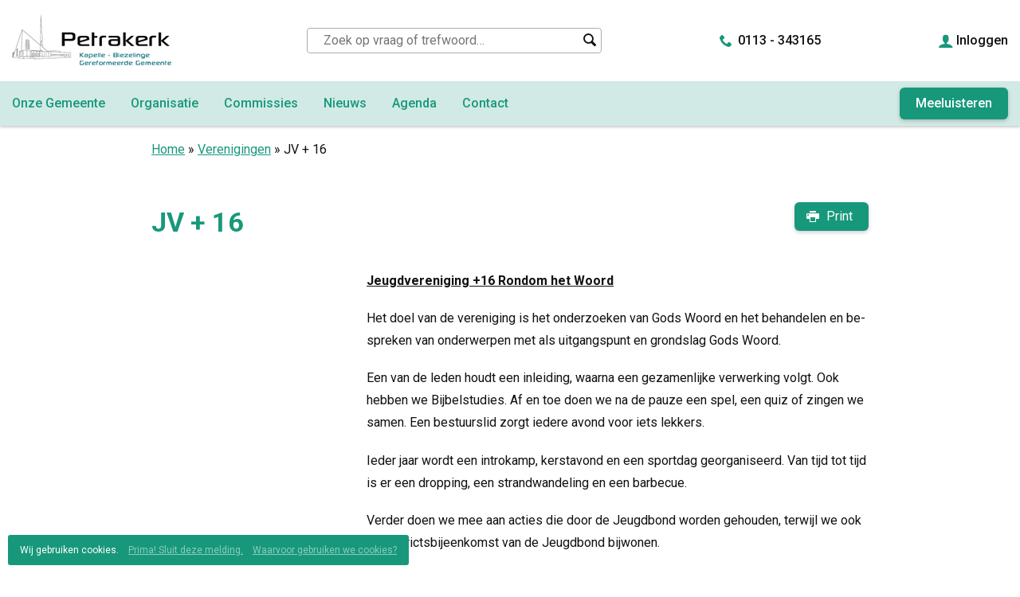

--- FILE ---
content_type: text/html; charset=UTF-8
request_url: https://www.petrakerkkapelle.nl/verenigingen/jv-16/
body_size: 11176
content:
<!doctype html>
<html lang="nl-NL">
  <head>

  <!-- Google Tag Manager -->
  <script>(function(w,d,s,l,i){w[l]=w[l]||[];w[l].push(

      {'gtm.start': new Date().getTime(),event:'gtm.js'}
    );var f=d.getElementsByTagName(s)[0],
      j=d.createElement(s),dl=l!='dataLayer'?'&l='+l:'';j.async=true;j.src=
      'https://www.googletagmanager.com/gtm.js?id='+i+dl;f.parentNode.insertBefore(j,f);
    })(window,document,'script','dataLayer','GTM-PHFS929');</script>
  <!-- End Google Tag Manager -->

  <meta charset="utf-8">
  <meta http-equiv="x-ua-compatible" content="ie=edge">
  <meta name="viewport" content="width=device-width, initial-scale=1, shrink-to-fit=no">

  <link rel="apple-touch-icon" sizes="180x180" href="https://www.petrakerkkapelle.nl/app/themes/project_theme/dist/images/apple-touch-icon_3df24e84.png">
  <link rel="icon" type="image/png" sizes="64x64" href="https://www.petrakerkkapelle.nl/app/themes/project_theme/dist/images/favicon_6f2e216d.png">

  <meta name='robots' content='index, follow, max-image-preview:large, max-snippet:-1, max-video-preview:-1' />
	<style>img:is([sizes="auto" i], [sizes^="auto," i]) { contain-intrinsic-size: 3000px 1500px }</style>
	
	<!-- This site is optimized with the Yoast SEO plugin v26.8 - https://yoast.com/product/yoast-seo-wordpress/ -->
	<title>JV + 16 - Petrakerk Kapelle</title>
	<link rel="canonical" href="https://www.petrakerkkapelle.nl/verenigingen/jv-16/" />
	<meta property="og:locale" content="nl_NL" />
	<meta property="og:type" content="article" />
	<meta property="og:title" content="JV + 16 - Petrakerk Kapelle" />
	<meta property="og:url" content="https://www.petrakerkkapelle.nl/verenigingen/jv-16/" />
	<meta property="og:site_name" content="Petrakerk Kapelle" />
	<meta property="article:modified_time" content="2025-09-05T18:46:24+00:00" />
	<meta name="twitter:card" content="summary_large_image" />
	<meta name="twitter:label1" content="Geschatte leestijd" />
	<meta name="twitter:data1" content="2 minuten" />
	<script type="application/ld+json" class="yoast-schema-graph">{"@context":"https://schema.org","@graph":[{"@type":"WebPage","@id":"https://www.petrakerkkapelle.nl/verenigingen/jv-16/","url":"https://www.petrakerkkapelle.nl/verenigingen/jv-16/","name":"JV + 16 - Petrakerk Kapelle","isPartOf":{"@id":"https://www.petrakerkkapelle.nl/#website"},"datePublished":"2018-04-05T19:25:15+00:00","dateModified":"2025-09-05T18:46:24+00:00","breadcrumb":{"@id":"https://www.petrakerkkapelle.nl/verenigingen/jv-16/#breadcrumb"},"inLanguage":"nl-NL","potentialAction":[{"@type":"ReadAction","target":["https://www.petrakerkkapelle.nl/verenigingen/jv-16/"]}]},{"@type":"BreadcrumbList","@id":"https://www.petrakerkkapelle.nl/verenigingen/jv-16/#breadcrumb","itemListElement":[{"@type":"ListItem","position":1,"name":"Home","item":"https://www.petrakerkkapelle.nl/"},{"@type":"ListItem","position":2,"name":"Verenigingen","item":"https://www.petrakerkkapelle.nl/verenigingen/"},{"@type":"ListItem","position":3,"name":"JV + 16"}]},{"@type":"WebSite","@id":"https://www.petrakerkkapelle.nl/#website","url":"https://www.petrakerkkapelle.nl/","name":"Petrakerk Kapelle","description":"Gereformeerde Gemeente","potentialAction":[{"@type":"SearchAction","target":{"@type":"EntryPoint","urlTemplate":"https://www.petrakerkkapelle.nl/?s={search_term_string}"},"query-input":{"@type":"PropertyValueSpecification","valueRequired":true,"valueName":"search_term_string"}}],"inLanguage":"nl-NL"}]}</script>
	<!-- / Yoast SEO plugin. -->


<link rel='dns-prefetch' href='//fonts.googleapis.com' />
<script type="text/javascript">
/* <![CDATA[ */
window._wpemojiSettings = {"baseUrl":"https:\/\/s.w.org\/images\/core\/emoji\/16.0.1\/72x72\/","ext":".png","svgUrl":"https:\/\/s.w.org\/images\/core\/emoji\/16.0.1\/svg\/","svgExt":".svg","source":{"concatemoji":"https:\/\/www.petrakerkkapelle.nl\/wp\/wp-includes\/js\/wp-emoji-release.min.js?ver=6.8.3"}};
/*! This file is auto-generated */
!function(s,n){var o,i,e;function c(e){try{var t={supportTests:e,timestamp:(new Date).valueOf()};sessionStorage.setItem(o,JSON.stringify(t))}catch(e){}}function p(e,t,n){e.clearRect(0,0,e.canvas.width,e.canvas.height),e.fillText(t,0,0);var t=new Uint32Array(e.getImageData(0,0,e.canvas.width,e.canvas.height).data),a=(e.clearRect(0,0,e.canvas.width,e.canvas.height),e.fillText(n,0,0),new Uint32Array(e.getImageData(0,0,e.canvas.width,e.canvas.height).data));return t.every(function(e,t){return e===a[t]})}function u(e,t){e.clearRect(0,0,e.canvas.width,e.canvas.height),e.fillText(t,0,0);for(var n=e.getImageData(16,16,1,1),a=0;a<n.data.length;a++)if(0!==n.data[a])return!1;return!0}function f(e,t,n,a){switch(t){case"flag":return n(e,"\ud83c\udff3\ufe0f\u200d\u26a7\ufe0f","\ud83c\udff3\ufe0f\u200b\u26a7\ufe0f")?!1:!n(e,"\ud83c\udde8\ud83c\uddf6","\ud83c\udde8\u200b\ud83c\uddf6")&&!n(e,"\ud83c\udff4\udb40\udc67\udb40\udc62\udb40\udc65\udb40\udc6e\udb40\udc67\udb40\udc7f","\ud83c\udff4\u200b\udb40\udc67\u200b\udb40\udc62\u200b\udb40\udc65\u200b\udb40\udc6e\u200b\udb40\udc67\u200b\udb40\udc7f");case"emoji":return!a(e,"\ud83e\udedf")}return!1}function g(e,t,n,a){var r="undefined"!=typeof WorkerGlobalScope&&self instanceof WorkerGlobalScope?new OffscreenCanvas(300,150):s.createElement("canvas"),o=r.getContext("2d",{willReadFrequently:!0}),i=(o.textBaseline="top",o.font="600 32px Arial",{});return e.forEach(function(e){i[e]=t(o,e,n,a)}),i}function t(e){var t=s.createElement("script");t.src=e,t.defer=!0,s.head.appendChild(t)}"undefined"!=typeof Promise&&(o="wpEmojiSettingsSupports",i=["flag","emoji"],n.supports={everything:!0,everythingExceptFlag:!0},e=new Promise(function(e){s.addEventListener("DOMContentLoaded",e,{once:!0})}),new Promise(function(t){var n=function(){try{var e=JSON.parse(sessionStorage.getItem(o));if("object"==typeof e&&"number"==typeof e.timestamp&&(new Date).valueOf()<e.timestamp+604800&&"object"==typeof e.supportTests)return e.supportTests}catch(e){}return null}();if(!n){if("undefined"!=typeof Worker&&"undefined"!=typeof OffscreenCanvas&&"undefined"!=typeof URL&&URL.createObjectURL&&"undefined"!=typeof Blob)try{var e="postMessage("+g.toString()+"("+[JSON.stringify(i),f.toString(),p.toString(),u.toString()].join(",")+"));",a=new Blob([e],{type:"text/javascript"}),r=new Worker(URL.createObjectURL(a),{name:"wpTestEmojiSupports"});return void(r.onmessage=function(e){c(n=e.data),r.terminate(),t(n)})}catch(e){}c(n=g(i,f,p,u))}t(n)}).then(function(e){for(var t in e)n.supports[t]=e[t],n.supports.everything=n.supports.everything&&n.supports[t],"flag"!==t&&(n.supports.everythingExceptFlag=n.supports.everythingExceptFlag&&n.supports[t]);n.supports.everythingExceptFlag=n.supports.everythingExceptFlag&&!n.supports.flag,n.DOMReady=!1,n.readyCallback=function(){n.DOMReady=!0}}).then(function(){return e}).then(function(){var e;n.supports.everything||(n.readyCallback(),(e=n.source||{}).concatemoji?t(e.concatemoji):e.wpemoji&&e.twemoji&&(t(e.twemoji),t(e.wpemoji)))}))}((window,document),window._wpemojiSettings);
/* ]]> */
</script>
<style id='wp-emoji-styles-inline-css' type='text/css'>

	img.wp-smiley, img.emoji {
		display: inline !important;
		border: none !important;
		box-shadow: none !important;
		height: 1em !important;
		width: 1em !important;
		margin: 0 0.07em !important;
		vertical-align: -0.1em !important;
		background: none !important;
		padding: 0 !important;
	}
</style>
<link rel='stylesheet' id='wp-block-library-css' href='https://www.petrakerkkapelle.nl/wp/wp-includes/css/dist/block-library/style.min.css?ver=6.8.3' type='text/css' media='all' />
<style id='classic-theme-styles-inline-css' type='text/css'>
/*! This file is auto-generated */
.wp-block-button__link{color:#fff;background-color:#32373c;border-radius:9999px;box-shadow:none;text-decoration:none;padding:calc(.667em + 2px) calc(1.333em + 2px);font-size:1.125em}.wp-block-file__button{background:#32373c;color:#fff;text-decoration:none}
</style>
<link rel='stylesheet' id='wpmf-gallery-popup-style-css' href='https://www.petrakerkkapelle.nl/app/plugins/wp-media-folder/assets/css/display-gallery/magnific-popup.css?ver=0.9.9' type='text/css' media='all' />
<link rel='stylesheet' id='wpmf-gallery-style-css' href='https://www.petrakerkkapelle.nl/app/plugins/wp-media-folder/assets/css/display-gallery/style-display-gallery.css?ver=6.1.9' type='text/css' media='all' />
<link rel='stylesheet' id='wpmf-slick-style-css' href='https://www.petrakerkkapelle.nl/app/plugins/wp-media-folder/assets/js/slick/slick.css?ver=6.1.9' type='text/css' media='all' />
<link rel='stylesheet' id='wpmf-slick-theme-style-css' href='https://www.petrakerkkapelle.nl/app/plugins/wp-media-folder/assets/js/slick/slick-theme.css?ver=6.1.9' type='text/css' media='all' />
<style id='global-styles-inline-css' type='text/css'>
:root{--wp--preset--aspect-ratio--square: 1;--wp--preset--aspect-ratio--4-3: 4/3;--wp--preset--aspect-ratio--3-4: 3/4;--wp--preset--aspect-ratio--3-2: 3/2;--wp--preset--aspect-ratio--2-3: 2/3;--wp--preset--aspect-ratio--16-9: 16/9;--wp--preset--aspect-ratio--9-16: 9/16;--wp--preset--color--black: #000000;--wp--preset--color--cyan-bluish-gray: #abb8c3;--wp--preset--color--white: #ffffff;--wp--preset--color--pale-pink: #f78da7;--wp--preset--color--vivid-red: #cf2e2e;--wp--preset--color--luminous-vivid-orange: #ff6900;--wp--preset--color--luminous-vivid-amber: #fcb900;--wp--preset--color--light-green-cyan: #7bdcb5;--wp--preset--color--vivid-green-cyan: #00d084;--wp--preset--color--pale-cyan-blue: #8ed1fc;--wp--preset--color--vivid-cyan-blue: #0693e3;--wp--preset--color--vivid-purple: #9b51e0;--wp--preset--gradient--vivid-cyan-blue-to-vivid-purple: linear-gradient(135deg,rgba(6,147,227,1) 0%,rgb(155,81,224) 100%);--wp--preset--gradient--light-green-cyan-to-vivid-green-cyan: linear-gradient(135deg,rgb(122,220,180) 0%,rgb(0,208,130) 100%);--wp--preset--gradient--luminous-vivid-amber-to-luminous-vivid-orange: linear-gradient(135deg,rgba(252,185,0,1) 0%,rgba(255,105,0,1) 100%);--wp--preset--gradient--luminous-vivid-orange-to-vivid-red: linear-gradient(135deg,rgba(255,105,0,1) 0%,rgb(207,46,46) 100%);--wp--preset--gradient--very-light-gray-to-cyan-bluish-gray: linear-gradient(135deg,rgb(238,238,238) 0%,rgb(169,184,195) 100%);--wp--preset--gradient--cool-to-warm-spectrum: linear-gradient(135deg,rgb(74,234,220) 0%,rgb(151,120,209) 20%,rgb(207,42,186) 40%,rgb(238,44,130) 60%,rgb(251,105,98) 80%,rgb(254,248,76) 100%);--wp--preset--gradient--blush-light-purple: linear-gradient(135deg,rgb(255,206,236) 0%,rgb(152,150,240) 100%);--wp--preset--gradient--blush-bordeaux: linear-gradient(135deg,rgb(254,205,165) 0%,rgb(254,45,45) 50%,rgb(107,0,62) 100%);--wp--preset--gradient--luminous-dusk: linear-gradient(135deg,rgb(255,203,112) 0%,rgb(199,81,192) 50%,rgb(65,88,208) 100%);--wp--preset--gradient--pale-ocean: linear-gradient(135deg,rgb(255,245,203) 0%,rgb(182,227,212) 50%,rgb(51,167,181) 100%);--wp--preset--gradient--electric-grass: linear-gradient(135deg,rgb(202,248,128) 0%,rgb(113,206,126) 100%);--wp--preset--gradient--midnight: linear-gradient(135deg,rgb(2,3,129) 0%,rgb(40,116,252) 100%);--wp--preset--font-size--small: 13px;--wp--preset--font-size--medium: 20px;--wp--preset--font-size--large: 36px;--wp--preset--font-size--x-large: 42px;--wp--preset--spacing--20: 0.44rem;--wp--preset--spacing--30: 0.67rem;--wp--preset--spacing--40: 1rem;--wp--preset--spacing--50: 1.5rem;--wp--preset--spacing--60: 2.25rem;--wp--preset--spacing--70: 3.38rem;--wp--preset--spacing--80: 5.06rem;--wp--preset--shadow--natural: 6px 6px 9px rgba(0, 0, 0, 0.2);--wp--preset--shadow--deep: 12px 12px 50px rgba(0, 0, 0, 0.4);--wp--preset--shadow--sharp: 6px 6px 0px rgba(0, 0, 0, 0.2);--wp--preset--shadow--outlined: 6px 6px 0px -3px rgba(255, 255, 255, 1), 6px 6px rgba(0, 0, 0, 1);--wp--preset--shadow--crisp: 6px 6px 0px rgba(0, 0, 0, 1);}:where(.is-layout-flex){gap: 0.5em;}:where(.is-layout-grid){gap: 0.5em;}body .is-layout-flex{display: flex;}.is-layout-flex{flex-wrap: wrap;align-items: center;}.is-layout-flex > :is(*, div){margin: 0;}body .is-layout-grid{display: grid;}.is-layout-grid > :is(*, div){margin: 0;}:where(.wp-block-columns.is-layout-flex){gap: 2em;}:where(.wp-block-columns.is-layout-grid){gap: 2em;}:where(.wp-block-post-template.is-layout-flex){gap: 1.25em;}:where(.wp-block-post-template.is-layout-grid){gap: 1.25em;}.has-black-color{color: var(--wp--preset--color--black) !important;}.has-cyan-bluish-gray-color{color: var(--wp--preset--color--cyan-bluish-gray) !important;}.has-white-color{color: var(--wp--preset--color--white) !important;}.has-pale-pink-color{color: var(--wp--preset--color--pale-pink) !important;}.has-vivid-red-color{color: var(--wp--preset--color--vivid-red) !important;}.has-luminous-vivid-orange-color{color: var(--wp--preset--color--luminous-vivid-orange) !important;}.has-luminous-vivid-amber-color{color: var(--wp--preset--color--luminous-vivid-amber) !important;}.has-light-green-cyan-color{color: var(--wp--preset--color--light-green-cyan) !important;}.has-vivid-green-cyan-color{color: var(--wp--preset--color--vivid-green-cyan) !important;}.has-pale-cyan-blue-color{color: var(--wp--preset--color--pale-cyan-blue) !important;}.has-vivid-cyan-blue-color{color: var(--wp--preset--color--vivid-cyan-blue) !important;}.has-vivid-purple-color{color: var(--wp--preset--color--vivid-purple) !important;}.has-black-background-color{background-color: var(--wp--preset--color--black) !important;}.has-cyan-bluish-gray-background-color{background-color: var(--wp--preset--color--cyan-bluish-gray) !important;}.has-white-background-color{background-color: var(--wp--preset--color--white) !important;}.has-pale-pink-background-color{background-color: var(--wp--preset--color--pale-pink) !important;}.has-vivid-red-background-color{background-color: var(--wp--preset--color--vivid-red) !important;}.has-luminous-vivid-orange-background-color{background-color: var(--wp--preset--color--luminous-vivid-orange) !important;}.has-luminous-vivid-amber-background-color{background-color: var(--wp--preset--color--luminous-vivid-amber) !important;}.has-light-green-cyan-background-color{background-color: var(--wp--preset--color--light-green-cyan) !important;}.has-vivid-green-cyan-background-color{background-color: var(--wp--preset--color--vivid-green-cyan) !important;}.has-pale-cyan-blue-background-color{background-color: var(--wp--preset--color--pale-cyan-blue) !important;}.has-vivid-cyan-blue-background-color{background-color: var(--wp--preset--color--vivid-cyan-blue) !important;}.has-vivid-purple-background-color{background-color: var(--wp--preset--color--vivid-purple) !important;}.has-black-border-color{border-color: var(--wp--preset--color--black) !important;}.has-cyan-bluish-gray-border-color{border-color: var(--wp--preset--color--cyan-bluish-gray) !important;}.has-white-border-color{border-color: var(--wp--preset--color--white) !important;}.has-pale-pink-border-color{border-color: var(--wp--preset--color--pale-pink) !important;}.has-vivid-red-border-color{border-color: var(--wp--preset--color--vivid-red) !important;}.has-luminous-vivid-orange-border-color{border-color: var(--wp--preset--color--luminous-vivid-orange) !important;}.has-luminous-vivid-amber-border-color{border-color: var(--wp--preset--color--luminous-vivid-amber) !important;}.has-light-green-cyan-border-color{border-color: var(--wp--preset--color--light-green-cyan) !important;}.has-vivid-green-cyan-border-color{border-color: var(--wp--preset--color--vivid-green-cyan) !important;}.has-pale-cyan-blue-border-color{border-color: var(--wp--preset--color--pale-cyan-blue) !important;}.has-vivid-cyan-blue-border-color{border-color: var(--wp--preset--color--vivid-cyan-blue) !important;}.has-vivid-purple-border-color{border-color: var(--wp--preset--color--vivid-purple) !important;}.has-vivid-cyan-blue-to-vivid-purple-gradient-background{background: var(--wp--preset--gradient--vivid-cyan-blue-to-vivid-purple) !important;}.has-light-green-cyan-to-vivid-green-cyan-gradient-background{background: var(--wp--preset--gradient--light-green-cyan-to-vivid-green-cyan) !important;}.has-luminous-vivid-amber-to-luminous-vivid-orange-gradient-background{background: var(--wp--preset--gradient--luminous-vivid-amber-to-luminous-vivid-orange) !important;}.has-luminous-vivid-orange-to-vivid-red-gradient-background{background: var(--wp--preset--gradient--luminous-vivid-orange-to-vivid-red) !important;}.has-very-light-gray-to-cyan-bluish-gray-gradient-background{background: var(--wp--preset--gradient--very-light-gray-to-cyan-bluish-gray) !important;}.has-cool-to-warm-spectrum-gradient-background{background: var(--wp--preset--gradient--cool-to-warm-spectrum) !important;}.has-blush-light-purple-gradient-background{background: var(--wp--preset--gradient--blush-light-purple) !important;}.has-blush-bordeaux-gradient-background{background: var(--wp--preset--gradient--blush-bordeaux) !important;}.has-luminous-dusk-gradient-background{background: var(--wp--preset--gradient--luminous-dusk) !important;}.has-pale-ocean-gradient-background{background: var(--wp--preset--gradient--pale-ocean) !important;}.has-electric-grass-gradient-background{background: var(--wp--preset--gradient--electric-grass) !important;}.has-midnight-gradient-background{background: var(--wp--preset--gradient--midnight) !important;}.has-small-font-size{font-size: var(--wp--preset--font-size--small) !important;}.has-medium-font-size{font-size: var(--wp--preset--font-size--medium) !important;}.has-large-font-size{font-size: var(--wp--preset--font-size--large) !important;}.has-x-large-font-size{font-size: var(--wp--preset--font-size--x-large) !important;}
:where(.wp-block-post-template.is-layout-flex){gap: 1.25em;}:where(.wp-block-post-template.is-layout-grid){gap: 1.25em;}
:where(.wp-block-columns.is-layout-flex){gap: 2em;}:where(.wp-block-columns.is-layout-grid){gap: 2em;}
:root :where(.wp-block-pullquote){font-size: 1.5em;line-height: 1.6;}
</style>
<link rel='stylesheet' id='sage/main.css-css' href='https://www.petrakerkkapelle.nl/app/themes/project_theme/dist/styles/main_2304d1a4.css' type='text/css' media='all' />
<link rel='stylesheet' id='google-fonts-css' href='//fonts.googleapis.com/css?family=Playfair+Display:900|Roboto:400,500,700' type='text/css' media='all' />
<script type="text/javascript" src="https://www.petrakerkkapelle.nl/wp/wp-includes/js/jquery/jquery.min.js?ver=3.7.1" id="jquery-core-js"></script>
<script type="text/javascript" src="https://www.petrakerkkapelle.nl/wp/wp-includes/js/jquery/jquery-migrate.min.js?ver=3.4.1" id="jquery-migrate-js"></script>
<script type="text/javascript" src="https://www.petrakerkkapelle.nl/wp/wp-includes/js/jquery/ui/core.min.js?ver=1.13.3" id="jquery-ui-core-js"></script>
<script type="text/javascript" src="https://www.petrakerkkapelle.nl/wp/wp-includes/js/jquery/ui/mouse.min.js?ver=1.13.3" id="jquery-ui-mouse-js"></script>
<script type="text/javascript" src="https://www.petrakerkkapelle.nl/wp/wp-includes/js/jquery/ui/sortable.min.js?ver=1.13.3" id="jquery-ui-sortable-js"></script>
<script type="text/javascript" src="https://www.petrakerkkapelle.nl/wp/wp-includes/js/jquery/ui/datepicker.min.js?ver=1.13.3" id="jquery-ui-datepicker-js"></script>
<script type="text/javascript" id="jquery-ui-datepicker-js-after">
/* <![CDATA[ */
jQuery(function(jQuery){jQuery.datepicker.setDefaults({"closeText":"Sluiten","currentText":"Vandaag","monthNames":["januari","februari","maart","april","mei","juni","juli","augustus","september","oktober","november","december"],"monthNamesShort":["jan","feb","mrt","apr","mei","jun","jul","aug","sep","okt","nov","dec"],"nextText":"Volgende","prevText":"Vorige","dayNames":["zondag","maandag","dinsdag","woensdag","donderdag","vrijdag","zaterdag"],"dayNamesShort":["zo","ma","di","wo","do","vr","za"],"dayNamesMin":["Z","M","D","W","D","V","Z"],"dateFormat":"d MM yy","firstDay":0,"isRTL":false});});
/* ]]> */
</script>
<script type="text/javascript" src="https://www.petrakerkkapelle.nl/wp/wp-includes/js/jquery/ui/resizable.min.js?ver=1.13.3" id="jquery-ui-resizable-js"></script>
<script type="text/javascript" src="https://www.petrakerkkapelle.nl/wp/wp-includes/js/jquery/ui/draggable.min.js?ver=1.13.3" id="jquery-ui-draggable-js"></script>
<script type="text/javascript" src="https://www.petrakerkkapelle.nl/wp/wp-includes/js/jquery/ui/controlgroup.min.js?ver=1.13.3" id="jquery-ui-controlgroup-js"></script>
<script type="text/javascript" src="https://www.petrakerkkapelle.nl/wp/wp-includes/js/jquery/ui/checkboxradio.min.js?ver=1.13.3" id="jquery-ui-checkboxradio-js"></script>
<script type="text/javascript" src="https://www.petrakerkkapelle.nl/wp/wp-includes/js/jquery/ui/button.min.js?ver=1.13.3" id="jquery-ui-button-js"></script>
<script type="text/javascript" src="https://www.petrakerkkapelle.nl/wp/wp-includes/js/jquery/ui/dialog.min.js?ver=1.13.3" id="jquery-ui-dialog-js"></script>
<script type="text/javascript" id="events-manager-js-extra">
/* <![CDATA[ */
var EM = {"ajaxurl":"https:\/\/www.petrakerkkapelle.nl\/wp\/wp-admin\/admin-ajax.php","locationajaxurl":"https:\/\/www.petrakerkkapelle.nl\/wp\/wp-admin\/admin-ajax.php?action=locations_search","firstDay":"0","locale":"nl","dateFormat":"yy-mm-dd","ui_css":"https:\/\/www.petrakerkkapelle.nl\/app\/plugins\/events-manager\/includes\/css\/jquery-ui\/build.min.css","show24hours":"1","is_ssl":"1","autocomplete_limit":"10","calendar":{"breakpoints":{"small":560,"medium":908,"large":false},"month_format":"M Y"},"phone":"","datepicker":{"format":"d\/m\/Y","locale":"nl"},"search":{"breakpoints":{"small":650,"medium":850,"full":false}},"url":"https:\/\/www.petrakerkkapelle.nl\/app\/plugins\/events-manager","assets":{"input.em-uploader":{"js":{"em-uploader":{"url":"https:\/\/www.petrakerkkapelle.nl\/app\/plugins\/events-manager\/includes\/js\/em-uploader.js?v=7.2.3.1","event":"em_uploader_ready"}}},".em-event-editor":{"js":{"event-editor":{"url":"https:\/\/www.petrakerkkapelle.nl\/app\/plugins\/events-manager\/includes\/js\/events-manager-event-editor.js?v=7.2.3.1","event":"em_event_editor_ready"}},"css":{"event-editor":"https:\/\/www.petrakerkkapelle.nl\/app\/plugins\/events-manager\/includes\/css\/events-manager-event-editor.min.css?v=7.2.3.1"}},".em-recurrence-sets, .em-timezone":{"js":{"luxon":{"url":"luxon\/luxon.js?v=7.2.3.1","event":"em_luxon_ready"}}},".em-booking-form, #em-booking-form, .em-booking-recurring, .em-event-booking-form":{"js":{"em-bookings":{"url":"https:\/\/www.petrakerkkapelle.nl\/app\/plugins\/events-manager\/includes\/js\/bookingsform.js?v=7.2.3.1","event":"em_booking_form_js_loaded"}}},"#em-opt-archetypes":{"js":{"archetypes":"https:\/\/www.petrakerkkapelle.nl\/app\/plugins\/events-manager\/includes\/js\/admin-archetype-editor.js?v=7.2.3.1","archetypes_ms":"https:\/\/www.petrakerkkapelle.nl\/app\/plugins\/events-manager\/includes\/js\/admin-archetypes.js?v=7.2.3.1","qs":"qs\/qs.js?v=7.2.3.1"}}},"cached":"","txt_search":"Zoeken","txt_searching":"Bezig met zoeken...","txt_loading":"Aan het laden...","event_detach_warning":"Weet je zeker dat je dit evenement wil loskoppelen? Door dit te doen, zal dit evenement onafhankelijk zijn van de terugkerende reeks evenementen.","delete_recurrence_warning":"Weet je zeker dat je alle herhalingen van dit evenement wil verwijderen? Alle evenementen worden naar de prullenbak verplaatst."};
/* ]]> */
</script>
<script type="text/javascript" src="https://www.petrakerkkapelle.nl/app/plugins/events-manager/includes/js/events-manager.js?ver=7.2.3.1" id="events-manager-js"></script>
<script type="text/javascript" src="https://www.petrakerkkapelle.nl/app/plugins/events-manager/includes/external/flatpickr/l10n/nl.js?ver=7.2.3.1" id="em-flatpickr-localization-js"></script>
<link rel="https://api.w.org/" href="https://www.petrakerkkapelle.nl/wp-json/" /><link rel="alternate" title="JSON" type="application/json" href="https://www.petrakerkkapelle.nl/wp-json/wp/v2/pages/253" /><link rel="EditURI" type="application/rsd+xml" title="RSD" href="https://www.petrakerkkapelle.nl/wp/xmlrpc.php?rsd" />
<meta name="generator" content="WordPress 6.8.3" />
<link rel='shortlink' href='https://www.petrakerkkapelle.nl/?p=253' />
<link rel="alternate" title="oEmbed (JSON)" type="application/json+oembed" href="https://www.petrakerkkapelle.nl/wp-json/oembed/1.0/embed?url=https%3A%2F%2Fwww.petrakerkkapelle.nl%2Fverenigingen%2Fjv-16%2F" />
<link rel="alternate" title="oEmbed (XML)" type="text/xml+oembed" href="https://www.petrakerkkapelle.nl/wp-json/oembed/1.0/embed?url=https%3A%2F%2Fwww.petrakerkkapelle.nl%2Fverenigingen%2Fjv-16%2F&#038;format=xml" />

</head>
  <body class="wp-singular page-template-default page page-id-253 page-parent page-child parent-pageid-35 wp-theme-project_themeresources wp-child-theme-project_themeresources jv-16 sidebar-primary">

  <!-- Google Tag Manager (noscript) -->
  <noscript><iframe src="https://www.googletagmanager.com/ns.html?id=GTM-PHFS929"
                    height="0" width="0" style="display:none;visibility:hidden"></iframe></noscript>
  <!-- End Google Tag Manager (noscript) -->

        <header class="header-main">

  
    
      
    
  

  <div class="header-main__inner">

      <div class="mobile-header">
        <div class="layout-container">
          <a class="brand" href="https://www.petrakerkkapelle.nl/">
            <img src="https://www.petrakerkkapelle.nl/app/themes/project_theme/dist/images/logo_bbbb1d25.png" alt="Petrakerk Kapelle" />
          </a>

          <form role="search" method="get" action="https://www.petrakerkkapelle.nl/" class="search-widget">
    <input type="search" placeholder="Zoek op vraag of trefwoord…" name="s" required="required" value="" />
    <button type="submit"><span>Zoek</span></button>
</form>


          <a class="call" href="tel:0113343165">0113 - 343165</a>

            <a class="loginlink login" href="https://www.petrakerkkapelle.nl/wp/wp-login.php?itsec-hb-token=pet-beheer&redirect_to=https%3A%2F%2Fwww.petrakerkkapelle.nl%2Fverenigingen%2Fjv-16%2F" title="Login">Inloggen</a>
          <nav class="mobile-header__buttons">
            <a href="#" class="menutoggle"></a>
          </nav>
        </div>
      </div>

      <nav class="nav-primary">
        <div class="layout-container">
                  <div class="menu-primary-navigation-container"><ul id="menu-primary-navigation" class="nav"><li id="menu-item-50" class="menu-item menu-item-type-post_type menu-item-object-page menu-item-has-children menu-item-50"><a href="https://www.petrakerkkapelle.nl/onze-gemeente/">Onze Gemeente</a>
<ul class="sub-menu">
	<li id="menu-item-95" class="menu-item menu-item-type-post_type menu-item-object-page menu-item-95"><a href="https://www.petrakerkkapelle.nl/onze-gemeente/kerkdiensten/">Kerkdiensten</a></li>
	<li id="menu-item-93" class="menu-item menu-item-type-post_type menu-item-object-page menu-item-93"><a href="https://www.petrakerkkapelle.nl/onze-gemeente/pastoraat/">Pastoraat</a></li>
	<li id="menu-item-91" class="menu-item menu-item-type-post_type menu-item-object-page menu-item-91"><a href="https://www.petrakerkkapelle.nl/onze-gemeente/historie/">Historie</a></li>
	<li id="menu-item-90" class="menu-item menu-item-type-post_type menu-item-object-page menu-item-90"><a href="https://www.petrakerkkapelle.nl/onze-gemeente/orgel/">Orgel</a></li>
	<li id="menu-item-445" class="menu-item menu-item-type-post_type menu-item-object-page menu-item-445"><a href="https://www.petrakerkkapelle.nl/onze-gemeente/catechisatie/">Catechisatie</a></li>
</ul>
</li>
<li id="menu-item-49" class="menu-item menu-item-type-post_type menu-item-object-page menu-item-has-children menu-item-49"><a href="https://www.petrakerkkapelle.nl/organisatie/">Organisatie</a>
<ul class="sub-menu">
	<li id="menu-item-180" class="locked menu-item menu-item-type-post_type menu-item-object-page menu-item-180"><a href="https://www.petrakerkkapelle.nl/?page_id=178">Collectebonnen</a></li>
	<li id="menu-item-183" class="locked menu-item menu-item-type-post_type menu-item-object-page menu-item-183"><a href="https://www.petrakerkkapelle.nl/?page_id=181">Beluister diensten</a></li>
	<li id="menu-item-200" class="menu-item menu-item-type-post_type menu-item-object-page menu-item-200"><a href="https://www.petrakerkkapelle.nl/organisatie/gemeentecontact/">Gemeentecontact</a></li>
	<li id="menu-item-198" class="locked menu-item menu-item-type-post_type menu-item-object-page menu-item-has-children menu-item-198"><a href="https://www.petrakerkkapelle.nl/?page_id=189">Crèche</a>
	<ul class="sub-menu">
		<li id="menu-item-204" class="locked menu-item menu-item-type-post_type menu-item-object-page menu-item-204"><a href="https://www.petrakerkkapelle.nl/?page_id=191">Informatiefolder</a></li>
		<li id="menu-item-7075" class="locked menu-item menu-item-type-post_type menu-item-object-page menu-item-7075"><a href="https://www.petrakerkkapelle.nl/organisatie/creche/oppasrooster-oktober-2022/">Oppasrooster november 2025</a></li>
		<li id="menu-item-6943" class="menu-item menu-item-type-post_type menu-item-object-page menu-item-6943"><a href="https://www.petrakerkkapelle.nl/organisatie/creche/oppasrooster-augustus-en-september-2022/">Oppasrooster december 2025</a></li>
	</ul>
</li>
</ul>
</li>
<li id="menu-item-47" class="menu-item menu-item-type-post_type menu-item-object-page menu-item-has-children menu-item-47"><a href="https://www.petrakerkkapelle.nl/commissies/">Commissies</a>
<ul class="sub-menu">
	<li id="menu-item-208" class="locked menu-item menu-item-type-post_type menu-item-object-page menu-item-208"><a href="https://www.petrakerkkapelle.nl/?page_id=206">Activiteitencommissie</a></li>
	<li id="menu-item-263" class="menu-item menu-item-type-post_type menu-item-object-page menu-item-263"><a href="https://www.petrakerkkapelle.nl/commissies/evangelisatiecommissie-2/">Evangelisatiecommissie</a></li>
	<li id="menu-item-268" class="menu-item menu-item-type-post_type menu-item-object-page menu-item-268"><a href="https://www.petrakerkkapelle.nl/commissies/commissie-van-beheer-2/">Commissie van Beheer</a></li>
	<li id="menu-item-271" class="menu-item menu-item-type-post_type menu-item-object-page menu-item-271"><a href="https://www.petrakerkkapelle.nl/commissies/bibliotheek-2/">Bibliotheek</a></li>
	<li id="menu-item-298" class="menu-item menu-item-type-post_type menu-item-object-page menu-item-298"><a href="https://www.petrakerkkapelle.nl/commissies/onderhoudscommissie-2/">Onderhoudscommissie</a></li>
	<li id="menu-item-297" class="menu-item menu-item-type-post_type menu-item-object-page menu-item-297"><a href="https://www.petrakerkkapelle.nl/commissies/financiele-commissie-2/">Financiële commissie</a></li>
	<li id="menu-item-296" class="menu-item menu-item-type-post_type menu-item-object-page menu-item-296"><a href="https://www.petrakerkkapelle.nl/commissies/zendingscommissie-2/">Zendingscommissie</a></li>
	<li id="menu-item-294" class="menu-item menu-item-type-post_type menu-item-object-page menu-item-has-children menu-item-294"><a href="https://www.petrakerkkapelle.nl/commissies/commissie-naastenhulp/">Commissie Naastenhulp</a>
	<ul class="sub-menu">
		<li id="menu-item-16607" class="menu-item menu-item-type-post_type menu-item-object-page menu-item-16607"><a href="https://www.petrakerkkapelle.nl/commissies/commissie-naastenhulp/rouwzorg/">Werkgroep Rouwzorg</a></li>
	</ul>
</li>
	<li id="menu-item-293" class="menu-item menu-item-type-post_type menu-item-object-page menu-item-293"><a href="https://www.petrakerkkapelle.nl/commissies/ehbo-commissie/">EHBO-commissie</a></li>
	<li id="menu-item-5080" class="menu-item menu-item-type-post_type menu-item-object-page menu-item-5080"><a href="https://www.petrakerkkapelle.nl/thuisfrontcommissie-familie-geense/">TFC fam Geense</a></li>
	<li id="menu-item-292" class="menu-item menu-item-type-post_type menu-item-object-page menu-item-292"><a href="https://www.petrakerkkapelle.nl/thuisfrontcommissie-fam-van-dijk/">TFC fam Nieuwenhuijse</a></li>
	<li id="menu-item-240" class="menu-item menu-item-type-post_type menu-item-object-page menu-item-240"><a href="https://www.petrakerkkapelle.nl/commissies/websitecommissie/">Websitecommissie</a></li>
	<li id="menu-item-306" class="menu-item menu-item-type-post_type menu-item-object-page menu-item-306"><a href="https://www.petrakerkkapelle.nl/commissies/ouderencommissie/">Seniorencommissie</a></li>
	<li id="menu-item-313" class="menu-item menu-item-type-post_type menu-item-object-page menu-item-313"><a href="https://www.petrakerkkapelle.nl/commissies/commissie-vrouwenmorgens/">Vrouwenmorgens</a></li>
</ul>
</li>
<li id="menu-item-250" class="locked menu-item menu-item-type-taxonomy menu-item-object-category menu-item-has-children menu-item-250"><a href="https://www.petrakerkkapelle.nl/categorie/algemeen/">Nieuws</a>
<ul class="sub-menu">
	<li id="menu-item-251" class="locked menu-item menu-item-type-taxonomy menu-item-object-category menu-item-251"><a href="https://www.petrakerkkapelle.nl/categorie/kanselbrief/">Kanselbrief</a></li>
	<li id="menu-item-99" class="locked menu-item menu-item-type-taxonomy menu-item-object-category menu-item-99"><a href="https://www.petrakerkkapelle.nl/categorie/kerkelijk-nieuws/">Kerkelijk Nieuws</a></li>
	<li id="menu-item-623" class="locked menu-item menu-item-type-taxonomy menu-item-object-category menu-item-623"><a href="https://www.petrakerkkapelle.nl/categorie/liturgie/">Liturgie</a></li>
</ul>
</li>
<li id="menu-item-142" class="menu-item menu-item-type-post_type menu-item-object-page menu-item-privacy-policy menu-item-142"><a rel="privacy-policy" href="https://www.petrakerkkapelle.nl/agenda/">Agenda</a></li>
<li id="menu-item-45" class="menu-item menu-item-type-post_type menu-item-object-page menu-item-45"><a href="https://www.petrakerkkapelle.nl/contact/">Contact</a></li>
</ul></div>
                <a class="btn listen" href="https://kerkdienstgemist.nl/streams/77" target="_blank">Meeluisteren</a>
        </div>
      </nav>

  </div>

</header>

    
          <div class="layout-container">

<div class="breadcrumbs"><span><span><a href="https://www.petrakerkkapelle.nl/">Home</a></span> » <span><a href="https://www.petrakerkkapelle.nl/verenigingen/">Verenigingen</a></span> » <span class="breadcrumb_last" aria-current="page">JV + 16</span></span></div></div>

<div class="page-header">
  <div class="layout-container">
          <h1>JV + 16</h1>
              <script>
      function print_current_page() {
        window.print();
      }
    </script>
    <a href="#" class="page-header__print btn" onclick="print_current_page()">Print</a>
  </div>
</div>
    
    <main class="main">

      <section class="content-main">

        
               <div class="page-content">
                     <div class="page-content__text">
  <p><strong><u>Jeugdvereniging +16 Rondom het Woord</u></strong></p>
<p>Het doel van de vereniging is het onderzoeken van Gods Woord en het behandelen en be­spreken van onderwerpen met als uitgangspunt en grondslag Gods Woord.</p>
<p>Een van de leden houdt een inleiding, waarna een gezamenlijke verwerking volgt. Ook hebben we Bijbelstudies. Af en toe doen we na de pauze een spel, een quiz of zingen we samen. Een bestuurslid zorgt iedere avond voor iets lekkers.</p>
<p>Ieder jaar wordt een introkamp, kerstavond en een sportdag georganiseerd. Van tijd tot tijd is er een dropping, een strandwandeling en een barbecue.</p>
<p>Verder doen we mee aan acties die door de Jeugdbond worden gehouden, terwijl we ook de districtsbijeenkomst van de Jeugd­bond bijwonen.</p>
<p>In de meivakantie organiseren we een kamp van maandag tot vrijdag.</p>
<p>&nbsp;</p>
<p><strong>Waar en wanneer</strong></p>
<p>Vrijdagavond om de veertien dagen in de vergaderzaal van de kerk in de periode van september tot juni. De inloop is vanaf 20:15 uur, we beginnen om 20.30 uur.</p>
<p><strong>Leiding</strong></p>
<div class="x_elementToProof" data-olk-copy-source="MessageBody">De vereniging wordt geleid door de volgende personen:</div>
<ul>
<li>William Geluk</li>
<li>
<div class="x_elementToProof" role="presentation">Daniëlle Geluk</div>
</li>
<li>
<div class="x_elementToProof" role="presentation">Joost Kleppe</div>
</li>
<li>
<div class="x_elementToProof" role="presentation">Joost van der Hart</div>
</li>
<li>
<div class="x_elementToProof" role="presentation">Caroline van der Hart</div>
</li>
<li>
<div class="x_elementToProof" role="presentation">Heleen Flikweert</div>
</li>
<li>
<div class="x_elementToProof" role="presentation">Jeroen de Goffau</div>
</li>
</ul>
<p><strong>E-mail:</strong> <a href="mailto:plus16jvkapelle@hotmail.com">plus16jvkapelle@hotmail.com</a></p>
<p>&nbsp;</p>
<p><strong>Contributie</strong></p>
<p>De contributie voor het seizoen kan overgemaakt worden op het rekeningnummer van de vereniging: NL78 RABO 0331 5576 49  t.n.v. Ger.Gem. Kapelle-Biezelinge, onder vermelding van de naam van het verenigingslid.</p>
<p>&nbsp;</p>
<p>&nbsp;</p>

</div>
                 <div class="page-content__image">
  
</div>
            </div>      
      </section>

              <aside class="sidebar-main">
                  </aside>
      
    </main>

        <footer class="footer-main">

  <div class="footer-main__columns">
    <div class="layout-container">

      <div class="footer-main__widget-wrapper">

        <div class="contact__address">
            <span class="title">Adres</span>
            <ul>
                <li class="name">Gereformeerde Gemeente Kapelle - Biezelinge</li>
                <li class="a">Goessestraatweg 14</li>
                <li class="name">4421 PJ                Kapelle</li>
            </ul>
        </div>

        <div class="contact__us">
            <span class="title">Contact</span>
            <ul>
              <li><a href="mailto:info@petrakerkkapelle.nl">info@petrakerkkapelle.nl</a></li>
              <li>0113 - 343 165</li>
            </ul>
        </div>

        <nav class="nav-direct">
          <span class="title">Snelle links</span>
                      <div class="menu-direct-naar-container"><ul id="menu-direct-naar" class="nav"><li id="menu-item-7912" class="menu-item menu-item-type-custom menu-item-object-custom menu-item-7912"><a href="https://link.socie.nl/r/sci/c/3W2DZ2YQ9T">Collecte</a></li>
<li id="menu-item-8509" class="menu-item menu-item-type-post_type menu-item-object-page menu-item-8509"><a href="https://www.petrakerkkapelle.nl/aanmelden-scipio-app/">Aanmelden Scipio app</a></li>
<li id="menu-item-1073" class="menu-item menu-item-type-post_type menu-item-object-page menu-item-1073"><a href="https://www.petrakerkkapelle.nl/onze-gemeente/catechisatie/">Catechisatie</a></li>
<li id="menu-item-83" class="menu-item menu-item-type-post_type menu-item-object-page menu-item-83"><a href="https://www.petrakerkkapelle.nl/onze-gemeente/historie/">Historie</a></li>
<li id="menu-item-84" class="menu-item menu-item-type-post_type menu-item-object-page menu-item-84"><a href="https://www.petrakerkkapelle.nl/onze-gemeente/pastoraat/">Pastoraat</a></li>
<li id="menu-item-85" class="menu-item menu-item-type-post_type menu-item-object-page menu-item-85"><a href="https://www.petrakerkkapelle.nl/onze-gemeente/kerkdiensten/">Kerkdiensten</a></li>
</ul></div>
                  </nav>

      </div>

    </div>
  </div>

  <div class="footer-main-legal">
    <div class="layout-container">

      <div class="footer-main-legal__copyrights">
        <p class="source-org copyright">&copy; 2026 Petrakerk Kapelle</p>
      </div>
      <div class="footer-main-legal__links">
        <nav class="nav-footer">
                      <div class="menu-footer-navigation-container"><ul id="menu-footer-navigation" class="nav"><li id="menu-item-56" class="menu-item menu-item-type-post_type menu-item-object-page menu-item-56"><a href="https://www.petrakerkkapelle.nl/sitemap/">Sitemap</a></li>
<li id="menu-item-55" class="menu-item menu-item-type-post_type menu-item-object-page menu-item-55"><a href="https://www.petrakerkkapelle.nl/privacy-policy/">Privacy Policy</a></li>
<li id="menu-item-54" class="menu-item menu-item-type-post_type menu-item-object-page menu-item-54"><a href="https://www.petrakerkkapelle.nl/disclaimer/">Disclaimer</a></li>
</ul></div>
                  </nav>
      </div>
      <div class="footer-main-legal__creditbar">
        <ul>
          <li><p>Website door <a href="https://www.nedbase.nl/" target="_blank">Nedbase</a></p></li>
        </ul>
      </div>

    </div>
  </div>

</footer>
    <script type="speculationrules">
{"prefetch":[{"source":"document","where":{"and":[{"href_matches":"\/*"},{"not":{"href_matches":["\/wp\/wp-*.php","\/wp\/wp-admin\/*","\/app\/uploads\/*","\/app\/*","\/app\/plugins\/*","\/app\/themes\/project_theme\/*","\/app\/themes\/project_theme\/resources\/*","\/*\\?(.+)"]}},{"not":{"selector_matches":"a[rel~=\"nofollow\"]"}},{"not":{"selector_matches":".no-prefetch, .no-prefetch a"}}]},"eagerness":"conservative"}]}
</script>
		<script type="text/javascript">
			(function() {
				let targetObjectName = 'EM';
				if ( typeof window[targetObjectName] === 'object' && window[targetObjectName] !== null ) {
					Object.assign( window[targetObjectName], []);
				} else {
					console.warn( 'Could not merge extra data: window.' + targetObjectName + ' not found or not an object.' );
				}
			})();
		</script>
		<script type="text/javascript" src="https://www.petrakerkkapelle.nl/wp/wp-includes/js/imagesloaded.min.js?ver=5.0.0" id="imagesloaded-js"></script>
<script type="text/javascript" src="https://www.petrakerkkapelle.nl/wp/wp-includes/js/masonry.min.js?ver=4.2.2" id="masonry-js"></script>
<script type="text/javascript" src="https://www.petrakerkkapelle.nl/wp/wp-includes/js/jquery/jquery.masonry.min.js?ver=3.1.2b" id="jquery-masonry-js"></script>
<script type="text/javascript" src="https://www.petrakerkkapelle.nl/app/mu-plugins/project-plugin/public/assets/js/nedbase-public.js?ver=1.0.0" id="nedbase-js"></script>
<script type="text/javascript" src="https://www.petrakerkkapelle.nl/app/themes/project_theme/dist/scripts/main_2304d1a4.js" id="sage/main.js-js"></script>
<script type="text/javascript" src="https://www.petrakerkkapelle.nl/app/mu-plugins/project-plugin/public/assets/js/libs/jquery.cookiebar.min.js?ver=6.8.3" id="cookiebar-lib-js"></script>
<script type="text/javascript" src="https://www.petrakerkkapelle.nl/app/mu-plugins/project-plugin/public/assets/js/cookiebar-init.js?ver=6.8.3" id="cookiebar-init-js"></script>
        <script type="text/javascript">
            /* <![CDATA[ */
           document.querySelectorAll("ul.nav-menu").forEach(
               ulist => { 
                    if (ulist.querySelectorAll("li").length == 0) {
                        ulist.style.display = "none";

                                            } 
                }
           );
            /* ]]> */
        </script>
          </body>
</html>


<script>
    /* global google */

    (function($) {

        /*
        *  new_map
        *
        *  This function will render a Google Map onto the selected jQuery element
        *
        *  @type		function
        *  @date		8/11/2013
        *  @since		4.3.0
        *
        *  @param		$el (jQuery element)
        *  @return		n/a
        */

        function new_map( $el ) {

            // var
            var $markers = $el.find('.marker');


            // vars
            var args = {
                zoom		: 16,
                center		: new google.maps.LatLng(0, 0),
                mapTypeId	: google.maps.MapTypeId.ROADMAP
            };


            // create map
            var map = new google.maps.Map( $el[0], args);


            // add a markers reference
            map.markers = [];


            // add markers
            $markers.each(function(){

                add_marker( $(this), map );

            });


            // center map
            center_map( map );


            // return
            return map;

        }

        /*
        *  add_marker
        *
        *  This function will add a marker to the selected Google Map
        *
        *  @type		function
        *  @date		8/11/2013
        *  @since		4.3.0
        *
        *  @param		$marker (jQuery element)
        *  @param		map (Google Map object)
        *  @return		n/a
        */

        function add_marker( $marker, map ) {

            // var
            var latlng = new google.maps.LatLng( $marker.attr('data-lat'), $marker.attr('data-lng') );

            // create marker
            var marker = new google.maps.Marker({
                position	: latlng,
                map			: map
            });

            // add to array
            map.markers.push( marker );

            // if marker contains HTML, add it to an infoWindow
            if( $marker.html() )
            {
                // create info window
                var infowindow = new google.maps.InfoWindow({
                    content		: $marker.html()
                });

                // show info window when marker is clicked
                google.maps.event.addListener(marker, 'click', function() {

                    infowindow.open( map, marker );

                });
            }

        }

        /*
        *  center_map
        *
        *  This function will center the map, showing all markers attached to this map
        *
        *  @type		function
        *  @date		8/11/2013
        *  @since		4.3.0
        *
        *  @param		map (Google Map object)
        *  @return		n/a
        */

        function center_map( map ) {

            // vars
            var bounds = new google.maps.LatLngBounds();

            // loop through all markers and create bounds
            $.each( map.markers, function( i, marker ){

                var latlng = new google.maps.LatLng( marker.position.lat(), marker.position.lng() );

                bounds.extend( latlng );

            });

            // only 1 marker?
            if( map.markers.length == 1 )
            {
                // set center of map
                map.setCenter( bounds.getCenter() );
                map.setZoom( 16 );
            }
            else
            {
                // fit to bounds
                map.fitBounds( bounds );
            }

        }

        /*
        *  document ready
        *
        *  This function will render each map when the document is ready (page has loaded)
        *
        *  @type		function
        *  @date		8/11/2013
        *  @since		5.0.0
        *
        *  @param		n/a
        *  @return		n/a
        */
// global var
        var map = null;

        $(document).ready(function(){

            $('.acf-map').each(function(){

                // create map
                map = new_map( $(this) );

            });

        });

    })(jQuery);
</script>


--- FILE ---
content_type: text/css
request_url: https://www.petrakerkkapelle.nl/app/themes/project_theme/dist/styles/main_2304d1a4.css
body_size: 13562
content:
html{line-height:1.15;-ms-text-size-adjust:100%;-webkit-text-size-adjust:100%}body{margin:0}article,aside,footer,header,nav,section{display:block}h1{font-size:2em;margin:.67em 0}figcaption,figure,main{display:block}figure{margin:1em 40px}hr{box-sizing:content-box;height:0;overflow:visible}pre{font-family:monospace,monospace;font-size:1em}a{background-color:transparent;-webkit-text-decoration-skip:objects}abbr[title]{border-bottom:none;text-decoration:underline;text-decoration:underline dotted}b,strong{font-weight:inherit;font-weight:bolder}code,kbd,samp{font-family:monospace,monospace;font-size:1em}dfn{font-style:italic}mark{background-color:#ff0;color:#000}small{font-size:80%}sub,sup{font-size:75%;line-height:0;position:relative;vertical-align:baseline}sub{bottom:-.25em}sup{top:-.5em}audio,video{display:inline-block}audio:not([controls]){display:none;height:0}img{border-style:none}svg:not(:root){overflow:hidden}button,input,optgroup,select,textarea{font-family:sans-serif;font-size:100%;line-height:1.15;margin:0}button,input{overflow:visible}button,select{text-transform:none}[type=reset],[type=submit],button,html [type=button]{-webkit-appearance:button}[type=button]::-moz-focus-inner,[type=reset]::-moz-focus-inner,[type=submit]::-moz-focus-inner,button::-moz-focus-inner{border-style:none;padding:0}[type=button]:-moz-focusring,[type=reset]:-moz-focusring,[type=submit]:-moz-focusring,button:-moz-focusring{outline:1px dotted ButtonText}fieldset{padding:.35em .75em .625em}legend{box-sizing:border-box;color:inherit;display:table;max-width:100%;padding:0;white-space:normal}progress{display:inline-block;vertical-align:baseline}textarea{overflow:auto}[type=checkbox],[type=radio]{box-sizing:border-box;padding:0}[type=number]::-webkit-inner-spin-button,[type=number]::-webkit-outer-spin-button{height:auto}[type=search]{-webkit-appearance:textfield;outline-offset:-2px}[type=search]::-webkit-search-cancel-button,[type=search]::-webkit-search-decoration{-webkit-appearance:none}::-webkit-file-upload-button{-webkit-appearance:button;font:inherit}details,menu{display:block}summary{display:list-item}canvas{display:inline-block}[hidden],template{display:none}.slick-slider{box-sizing:border-box;-webkit-user-select:none;-ms-user-select:none;user-select:none;-webkit-touch-callout:none;-khtml-user-select:none;-ms-touch-action:pan-y;touch-action:pan-y;-webkit-tap-highlight-color:transparent}.slick-list,.slick-slider{position:relative;display:block}.slick-list{overflow:hidden;margin:0;padding:0}.slick-list:focus{outline:none}.slick-list.dragging{cursor:pointer;cursor:hand}.slick-slider .slick-list,.slick-slider .slick-track{-webkit-transform:translateZ(0);-o-transform:translateZ(0);transform:translateZ(0)}.slick-track{position:relative;top:0;left:0;display:block;margin-left:auto;margin-right:auto}.slick-track:after,.slick-track:before{display:table;content:""}.slick-track:after{clear:both}.slick-loading .slick-track{visibility:hidden}.slick-slide{display:none;float:left;height:100%;min-height:1px}[dir=rtl] .slick-slide{float:right}.slick-slide img{display:block}.slick-slide.slick-loading img{display:none}.slick-slide.dragging img{pointer-events:none}.slick-initialized .slick-slide{display:block}.slick-loading .slick-slide{visibility:hidden}.slick-vertical .slick-slide{display:block;height:auto;border:1px solid transparent}.slick-arrow.slick-hidden{display:none}.slick-loading .slick-list{background:#fff url(../vendor/ajax-loader_c5cd7f53.gif) 50% no-repeat}@font-face{font-family:slick;font-weight:400;font-style:normal;src:url(../vendor/slick_ced611da.eot);src:url(../vendor/slick_ced611da.eot?#iefix) format("embedded-opentype"),url(../vendor/slick_b7c9e1e4.woff) format("woff"),url(../vendor/slick_d41f55a7.ttf) format("truetype"),url(../vendor/slick_f97e3bbf.svg#slick) format("svg")}.slick-next,.slick-prev{font-size:0;line-height:0;position:absolute;top:50%;display:block;width:20px;height:20px;padding:0;-webkit-transform:translateY(-50%);transform:translateY(-50%);cursor:pointer;border:none}.slick-next,.slick-next:focus,.slick-next:hover,.slick-prev,.slick-prev:focus,.slick-prev:hover{color:transparent;outline:none;background:transparent}.slick-next:focus:before,.slick-next:hover:before,.slick-prev:focus:before,.slick-prev:hover:before{opacity:1}.slick-next.slick-disabled:before,.slick-prev.slick-disabled:before{opacity:.25}.slick-next:before,.slick-prev:before{font-family:slick;font-size:20px;line-height:1;opacity:.75;-webkit-font-smoothing:antialiased;-moz-osx-font-smoothing:grayscale}.slick-prev{left:-25px}[dir=rtl] .slick-prev{right:-25px;left:auto}.slick-prev:before{content:"\2190"}[dir=rtl] .slick-prev:before{content:"\2192"}.slick-next{right:-25px}[dir=rtl] .slick-next{right:auto;left:-25px}.slick-next:before{content:"\2192"}[dir=rtl] .slick-next:before{content:"\2190"}.slick-dotted.slick-slider{margin-bottom:30px}.slick-dots{position:absolute;bottom:-25px;display:block;width:100%;padding:0;margin:0;list-style:none;text-align:center}.slick-dots li{position:relative;display:inline-block;margin:0 5px;padding:0}.slick-dots li,.slick-dots li button{width:20px;height:20px;cursor:pointer}.slick-dots li button{font-size:0;line-height:0;display:block;padding:5px;color:transparent;border:0;outline:none;background:transparent}.slick-dots li button:focus,.slick-dots li button:hover{outline:none}.slick-dots li button:focus:before,.slick-dots li button:hover:before{opacity:1}.slick-dots li button:before{font-family:slick;font-size:6px;line-height:20px;position:absolute;top:0;left:0;width:20px;height:20px;content:"\2022";text-align:center;opacity:.25;color:#000;-webkit-font-smoothing:antialiased;-moz-osx-font-smoothing:grayscale}.slick-dots li.slick-active button:before{opacity:.75;color:#000}@font-face{font-family:icomoon;src:url([data-uri]) format("woff2"),url(../fonts/icomoon/fonts/icomoon_fd3ec37e.ttf) format("truetype"),url([data-uri]) format("woff"),url(../fonts/icomoon/fonts/icomoon_d48057a7.svg#icomoon) format("svg");font-weight:400;font-style:normal;font-display:block}[class*=" icon-"],[class^=icon-]{font-family:icomoon!important;speak:never;font-style:normal;font-weight:400;font-variant:normal;text-transform:none;line-height:1;-webkit-font-smoothing:antialiased;-moz-osx-font-smoothing:grayscale}.icon-printer:before{content:"\E907"}.icon-lock:before{content:"\E906"}.icon-user:before{content:"\E905"}.icon-phone:before{content:"\E902"}.icon-mail:before{content:"\E904"}.icon-search:before{content:"\E653"}.icon-minus:before{content:"\E652"}.icon-plus:before{content:"\E656"}.icon-list:before{content:"\E60C"}.icon-left:before{content:"\E64C"}.icon-down:before{content:"\E654"}.icon-up:before{content:"\E655"}.icon-right:before{content:"\E64D"}.icon-twitter:before{content:"\E65F"}.icon-facebook:before{content:"\E661"}.icon-googleplus:before{content:"\E663"}.icon-linkedin:before{content:"\E669"}.icon-instagram:before{content:"\E900"}.icon-location:before{content:"\E903"}.icon-home:before{content:"\E901"}html{box-sizing:border-box;-webkit-font-smoothing:antialiased;-moz-osx-font-smoothing:grayscale}*,:after,:before{box-sizing:inherit}:after,:before{font-family:icomoon;font-weight:400}html{font-size:62.5%}body,html{min-height:100vh;margin:0;padding:0}embed,iframe,img,object,video{display:inline-block;max-width:100%;height:auto}body figure,ol,ul{margin:0}ol,ul{padding:0;list-style:none}table{width:100%;border-collapse:collapse}.em.em-modal.em-search-advanced .em-search-main .em-search-field input,body,button,input,option,select,textarea{font-family:Roboto,sans-serif;font-size:16px;line-height:1.5;color:#111}.gform_wrapper h1,.gform_wrapper h2,.gform_wrapper h3,h1,h2,h3,h4,h5,h6{margin:0 0 1em;font-family:Roboto,sans-serif;color:#111;line-height:1.5em;font-weight:700}h1 a,h2 a,h3 a,h4 a,h5 a,h6 a{color:inherit}h1{font-size:34px;margin:1em 0;color:#18987b}h2{font-size:24px}h3{font-size:20px}h4{font-size:16px}h5{font-size:14px}h6{font-size:12px}.gform_wrapper h1,.gform_wrapper h2,.gform_wrapper h3,.title{color:#18987b}.title{display:block;margin:0 0 10px;font-size:20px;font-weight:500}a{text-decoration:underline;color:#18987b;outline:none}a:active,a:focus,a:hover{text-decoration:none;outline:none}a:active,a:hover{color:#111}a:not([href]):active,a:not([href]):hover{color:#18987b}p{margin:0}mark{background:rgba(24,152,123,.2)}hr{border-top:1px solid #acacac}blockquote{padding:1em 2em;margin:1em 2em;border-left:3px solid #18987b;line-height:1.2;font-size:24px;font-weight:500;color:#18987b}blockquote:before{content:open-quote;position:absolute;margin:-.1em 0 0 -.5em}blockquote:after{content:close-quote;margin-left:-.2em}blockquote p{display:inline}::selection{background:rgba(209,234,229,.2);text-shadow:none}dl{display:-webkit-box;display:-ms-flexbox;display:flex;-ms-flex-wrap:wrap;flex-wrap:wrap;border-bottom:1px solid #acacac}dl dd,dl dt{width:70%;margin:0;border-top:1px solid #acacac}dl dt{width:30%;padding-right:25px}.mce-content-body,.page-content__text,.wpb_text_column{line-height:1.75}.mce-content-body p:not(:last-child),.page-content__text p:not(:last-child),.wpb_text_column p:not(:last-child){margin-bottom:1.2em}.mce-content-body h1,.mce-content-body h2,.mce-content-body h3,.mce-content-body h4,.mce-content-body h5,.mce-content-body h6,.page-content__text h1,.page-content__text h2,.page-content__text h3,.page-content__text h4,.page-content__text h5,.page-content__text h6,.wpb_text_column h1,.wpb_text_column h2,.wpb_text_column h3,.wpb_text_column h4,.wpb_text_column h5,.wpb_text_column h6{margin:1em 0 0;line-height:1.2;color:#18987b}.mce-content-body h1,.mce-content-body h2,.mce-content-body h3,.page-content__text h1,.page-content__text h2,.page-content__text h3,.wpb_text_column h1,.wpb_text_column h2,.wpb_text_column h3{margin:0 0 1em}.mce-content-body a,.page-content__text a,.wpb_text_column a{text-decoration:underline}.mce-content-body .introtext,.page-content__text .introtext,.wpb_text_column .introtext{font-size:18px;font-weight:500}.mce-content-body ul,.page-content__text ul,.wpb_text_column ul{margin:2em 0 2em .5em;padding:0;list-style:none}.mce-content-body ul li,.page-content__text ul li,.wpb_text_column ul li{position:relative;padding-left:20px}.mce-content-body ul li:before,.page-content__text ul li:before,.wpb_text_column ul li:before{content:"";position:absolute;left:0;top:12px;width:6px;height:6px;background:#18987b;border-radius:100%}.mce-content-body ul ul,.page-content__text ul ul,.wpb_text_column ul ul{margin-top:0;margin-bottom:0}.mce-content-body ol,.page-content__text ol,.wpb_text_column ol{margin:2em 0 2em .5em;padding:0;list-style:none}.mce-content-body ol li,.page-content__text ol li,.wpb_text_column ol li{position:relative;padding-left:20px;counter-increment:a}.mce-content-body ol li:before,.page-content__text ol li:before,.wpb_text_column ol li:before{position:absolute;left:0;content:counter(a);font-family:Roboto,sans-serif;line-height:inherit;font-weight:500;color:#18987b}.mce-content-body ol ol,.page-content__text ol ol,.wpb_text_column ol ol{counter-reset:a;margin-top:0;margin-bottom:0}.layout-container,body:not(.home) main.main{width:calc(100% - 30px);max-width:1280px;margin:0 auto}body{background:#fff;-webkit-box-orient:vertical;-webkit-box-direction:normal;-ms-flex-direction:column;flex-direction:column;padding-top:156px}body,main.main{display:-webkit-box;display:-ms-flexbox;display:flex}main.main{position:relative;z-index:1;-webkit-box-flex:1;-ms-flex-positive:1;flex-grow:1;-ms-flex-wrap:wrap;flex-wrap:wrap;-ms-flex-line-pack:start;align-content:flex-start}body:not(.home) main.main{max-width:900px;padding:0 0 50px}.content-main{width:70%}.content-main,.sidebar-main{-webkit-box-flex:1;-ms-flex-positive:1;flex-grow:1}.sidebar-main{width:25%;margin-right:5%;-webkit-box-ordinal-group:0;-ms-flex-order:-1;order:-1}.sidebar-main>:not(:empty){margin-bottom:30px}.sidebar-main>:last-child{margin-bottom:0}.blog .content-main{-webkit-box-flex:1;-ms-flex-positive:1;flex-grow:1}.slick-loading .slick-list{background-color:#fff}.slick-next,.slick-prev{z-index:1;width:40px;height:40px}.slick-next:focus:before,.slick-next:hover:before,.slick-prev:focus:before,.slick-prev:hover:before{outline:0}.slick-next:before,.slick-prev:before{font-family:icomoon;font-size:40px;color:#fff}.slick-prev{left:25px}[dir=rtl] .slick-prev{right:25px}.slick-prev:before{content:"\E64C"}[dir=rtl] .slick-prev:before{content:"\E64D"}.slick-next{right:25px}[dir=rtl] .slick-next{left:25px}.slick-next:before{content:"\E64D"}[dir=rtl] .slick-next:before{content:"\E64C"}.slick-dots li{width:auto;height:auto}.slick-dots li button{width:10px;height:10px;background:#111;border-radius:100%}.slick-dots li button:before{display:none}.slick-dots li button:hover{background:#d1eae5}.slick-dots li.slick-active button{background:#18987b}.nav-primary{background:#d1eae5;box-shadow:0 2px 3px 0 rgba(0,0,0,.2)}.nav-primary .nav{display:-webkit-box;display:-ms-flexbox;display:flex;margin:0 -1em}.nav-primary .menu-item{position:relative;z-index:1}.nav-primary .sub-menu{display:none}.nav-primary a{display:block;font-size:16px;font-weight:500;padding:1em;text-decoration:none}.nav-primary>.nav>.menu-item>a{padding:60px 1em 1em}.nav-primary .menu-item-has-children:hover>.sub-menu{display:block;z-index:2}@media only screen and (max-width:1024px){.nav-primary a{padding:1em .5em}}.nav-primary .sub-menu{position:absolute;left:0;background:#fff;box-shadow:0 2px 3px 0 hsla(0,0%,7%,.2);padding-top:10px;width:270px}.nav-primary .sub-menu a{white-space:inherit}.nav-primary .sub-menu li.locked a:after{display:inline-block;margin-left:5px;content:"\E906"}.nav-primary .sub-menu .menu-item>a{position:relative;padding:5px 2em 5px 1em;font-size:15px;font-weight:400;border-bottom:1px solid hsla(0,0%,7%,.1)}.nav-primary .sub-menu .menu-item.active>a,.nav-primary .sub-menu .menu-item.open>a,.nav-primary .sub-menu .menu-item:hover>a{color:#d1eae5;background:#fff}.nav-primary .sub-menu .menu-item-has-children{position:static}.nav-primary .sub-menu .menu-item-has-children>a:after{content:"\E64D";color:#18987b;margin:0;position:absolute;top:5px;right:1em}.nav-primary>.nav>.menu-item:last-child .sub-menu,.nav-primary>.nav>.menu-item:nth-last-child(2) .sub-menu{left:auto;right:0}.nav-primary .sub-menu .sub-menu{background:#fff;top:0;left:100%;min-height:100%;padding-top:8px}.nav-primary .sub-menu .sub-menu a{font-size:15px;font-weight:400;line-height:1.5}.nav-primary>.nav>.menu-item:last-child .sub-menu .sub-menu,.nav-primary>.nav>.menu-item:nth-last-child(2) .sub-menu .sub-menu{left:auto;right:100%}@media only screen and (max-width:780px){.nav-primary{width:100%;z-index:inherit}.nav-primary .nav{display:block;margin:0}.nav-primary>.nav>.menu-item>a{padding:1em 50px;color:#fff;border-bottom:1px solid hsla(0,0%,100%,.25)}.nav-primary .menu-item-has-children:hover>.sub-menu,.nav-primary .menu-item-has-children>a:after{display:none}.nav-primary .sub-menu{position:static}.nav-primary .sub-menu .menu-item>a{width:100%;padding:1em 50px}.nav-primary .sub-menu .menu-item:not(:last-child)>a{border-bottom:1px solid hsla(0,0%,7%,.1)}.nav-primary .sub-menu .menu-item-has-children{position:relative}.nav-primary .open>.sub-menu{display:block!important}.nav-primary>.nav>.menu-item.open>a{border-color:#18987b}.foldout-toggle{display:block!important;position:absolute;right:0;top:0;height:55px;width:55px;text-align:center;line-height:55px;z-index:4}.foldout-toggle:after{content:"\E654";display:block;color:#fff}.nav-primary .open>.foldout-toggle:after{content:"\E655"}}.btn,.em-search-submit button,.em.em-modal.em-search-advanced .em-search-main .em-search-field .gform_wrapper .gform_footer input[type=submit],.em.em-modal.em-search-advanced footer button.button,.gform_wrapper .gform_footer .em.em-modal.em-search-advanced .em-search-main .em-search-field input[type=submit],.gform_wrapper .gform_footer input[type=submit]{display:inline-block;position:relative;background-color:#18987b;font-size:16px;font-weight:400;text-decoration:none;color:#fff;line-height:1;padding:10px 20px;border:0;border-radius:6px;box-shadow:0 2px 5px 0 rgba(0,0,0,.2)}.btn:focus,.btn:hover,.em-search-submit button:focus,.em-search-submit button:hover,.em.em-modal.em-search-advanced .em-search-main .em-search-field .gform_wrapper .gform_footer input:focus[type=submit],.em.em-modal.em-search-advanced .em-search-main .em-search-field .gform_wrapper .gform_footer input:hover[type=submit],.em.em-modal.em-search-advanced footer button.button:focus,.em.em-modal.em-search-advanced footer button.button:hover,.gform_wrapper .gform_footer .em.em-modal.em-search-advanced .em-search-main .em-search-field input:focus[type=submit],.gform_wrapper .gform_footer .em.em-modal.em-search-advanced .em-search-main .em-search-field input:hover[type=submit],.gform_wrapper .gform_footer input:focus[type=submit],.gform_wrapper .gform_footer input:hover[type=submit]{background-color:#1e1e1e;color:#fff}.btn--diap{background:#fff;color:#111}.btn--diap:focus,.btn--diap:hover{background-color:#f2f2f2}.btn--white{background:#fff;color:#111}.btn--white:focus,.btn--white:hover{background-color:#fafafa;color:#111}.btn--red{background-color:#a70800}.btn--red:focus,.btn--red:hover{background-color:#8e0700}.btn--blue{background-color:#33608a}.btn--blue:focus,.btn--blue:hover{background-color:#2c5377}.gform_wrapper .gform_footer{text-align:right}.gform_wrapper .gfield_required{color:#a70800}.gform_wrapper .button{float:right;display:inline-block}.gform_wrapper label.gfield_label{color:#111;font-weight:400;font-size:14px;letter-spacing:1pt}.gform_wrapper input:not([type=radio]):not([type=checkbox]):not([type=submit]):not([type=button]):not([type=image]):not([type=file]),.gform_wrapper textarea{padding:10px;color:#111;background:#fff;border:1px solid #acacac;border-radius:0;outline:0}.gform_wrapper input:not([type=radio]):not([type=checkbox]):not([type=submit]):not([type=button]):not([type=image]):not([type=file]):focus,.gform_wrapper textarea:focus{border-color:#18987b}.em.em-modal.em-search-advanced .em-search-main .em-search-field .gform_wrapper input[type=file],.gform_wrapper .em.em-modal.em-search-advanced .em-search-main .em-search-field input[type=file],.gform_wrapper input[type=file]{font-size:14px;background:#fff}.em.em-modal.em-search-advanced .em-search-main .em-search-field .gform_wrapper input[type=file]::-webkit-file-upload-button,.gform_wrapper .em.em-modal.em-search-advanced .em-search-main .em-search-field input[type=file]::-webkit-file-upload-button,.gform_wrapper input[type=file]::-webkit-file-upload-button{display:inline-block;padding:4px 10px;margin:0 10px 0 0;font-size:12px;color:#111;border:1px solid #acacac;background:#acacac;border-radius:3px}.em.em-modal.em-search-advanced .em-search-main .em-search-field .gform_wrapper input[type=file]::-webkit-file-upload-button:focus,.gform_wrapper .em.em-modal.em-search-advanced .em-search-main .em-search-field input[type=file]::-webkit-file-upload-button:focus,.gform_wrapper input[type=file]::-webkit-file-upload-button:focus{border-color:#acacac;outline:0}.em.em-modal.em-search-advanced .em-search-main .em-search-field .gform_wrapper .gform_footer input[type=submit],.gform_wrapper .gform_footer .em.em-modal.em-search-advanced .em-search-main .em-search-field input[type=submit],.gform_wrapper .gform_footer input[type=submit]{cursor:pointer}.gform_wrapper.gf_browser_chrome .gform_body{width:100%}[type=checkbox],[type=radio]{position:absolute!important;left:-9999em!important}.gform_wrapper .gfield_checkbox li label,.gform_wrapper .gfield_radio li label,[type=checkbox]+label.control-label,[type=radio]+label.control-label{position:relative;-webkit-box-flex:0;-ms-flex:0 auto;flex:0 auto;padding-left:2.2em;margin-right:1em;cursor:pointer}[type=checkbox]+label:before,[type=radio]+label:before{content:"";position:absolute;left:0;top:0;display:inline-block;width:20px;height:20px;margin-right:.5em;border:1px solid #acacac;background:#fff;color:#111;text-align:center;line-height:17px;font-size:10px;box-shadow:none;border:2px solid #acacac}[type=radio]+label:before{border-radius:100%}[type=radio]+label:after{content:"";position:absolute;display:block;opacity:0;top:6px;left:6px;width:.6em;height:.6em;background:#111;border-radius:100%}[type=radio]:checked+label:after{opacity:1}[type=checkbox]:checked+label:before{content:"\E906";text-indent:0}[type=checkbox]:disabled+label:before,[type=radio]:disabled+label:before{box-shadow:none;color:#2b2b2b;border-color:#c6c6c6;background-color:#fff}[type=checkbox]:disabled+label,[type=radio]:disabled+label{color:#c6c6c6;cursor:default}[type=radio]:checked:disabled+label:after{opacity:.9}[type=checkbox]:focus+label:before,[type=radio]:focus+label:before{border-color:#939393}#cookie-bar{position:fixed;left:0;bottom:0;border-radius:3px;background-color:#18987b;color:#fff;z-index:7;padding:10px 15px;margin:10px;font-size:12px;text-align:center}#cookie-bar a{margin-left:1em;color:hsla(0,0%,100%,.5);text-decoration:underline}#cookie-bar a:focus,#cookie-bar a:hover{color:#fff}[class*=page-content__]:not(:last-child){margin-bottom:50px}.page-content__image img{display:block}.page-content__video{position:relative;padding-bottom:56.25%}.page-content__video embed,.page-content__video iframe,.page-content__video object{position:absolute;top:0;left:0;width:100%;height:100%}.page-content__form{overflow:hidden}.page-content__image-text{display:-webkit-box;display:-ms-flexbox;display:flex;-webkit-box-orient:horizontal;-webkit-box-direction:normal;-ms-flex-flow:row nowrap;flex-flow:row nowrap;-webkit-box-align:start;-ms-flex-align:start;align-items:flex-start}.image-text__image{padding:0 25px 0 0}.image-text__content,.image-text__image{-webkit-box-flex:0;-ms-flex:0 0 50%;flex:0 0 50%}.image-text__content{padding:0 0 0 25px}.image-text__text p:not(:last-child){margin-bottom:50px}.page-content__image-text--mirror .image-text__content{-webkit-box-ordinal-group:2;-ms-flex-order:1;order:1;padding:0 25px 0 0}.page-content__image-text--mirror .image-text__image{-webkit-box-ordinal-group:3;-ms-flex-order:2;order:2;padding:0 0 0 25px}.page-content__image-text--mirror .image-text__image img{margin-left:auto}@media only screen and (max-width:780px){.page-content__image-text{-ms-flex-wrap:wrap;flex-wrap:wrap;padding:0}.image-text__content,.image-text__image{padding:0;-ms-flex-preferred-size:100%;flex-basis:100%}.image-text__content{-webkit-box-ordinal-group:2;-ms-flex-order:1;order:1}.image-text__image{-webkit-box-ordinal-group:3;-ms-flex-order:2;order:2;margin-top:50px}}.header-main{position:fixed;top:0;left:0;z-index:3;width:100%;background:#fff;color:#111}.header-main .layout-container{display:-webkit-box;display:-ms-flexbox;display:flex;-webkit-box-pack:justify;-ms-flex-pack:justify;justify-content:space-between}.admin-bar .header-main{top:32px}.header-main__inner>.layout-container{display:block}.header-main__inner ul{margin:0}.header-main-topbar{background:#18987b}.header-main-topbar .layout-container{padding:20px 0;font-size:11px;text-transform:uppercase;display:-webkit-box;display:-ms-flexbox;display:flex;-webkit-box-pack:end;-ms-flex-pack:end;justify-content:flex-end}.header-main .brand{display:block;text-decoration:none;margin:18px 0}.header-main .brand img{display:block;width:200px}.header-main .search-widget{position:relative;margin:35px 0;width:30%;max-width:370px}.header-main .search-widget:after{display:block;position:absolute;right:5px;top:0;content:"\E653";z-index:0;font-size:20px}.em.em-modal.em-search-advanced .em-search-main .em-search-field .header-main .search-widget input[type=search],.header-main .search-widget .em.em-modal.em-search-advanced .em-search-main .em-search-field input[type=search],.header-main .search-widget input[type=search]{border:1px solid #acacac;border-radius:4px;line-height:30px;padding:0 20px;text-align:left;width:100%}.header-main .search-widget button{display:block;position:absolute;right:0;top:0;line-height:30px;width:30px;height:32px;z-index:3;background:none;border:none;cursor:pointer}.header-main .search-widget button span{display:none}.header-main .call{display:-webkit-box;display:-ms-flexbox;display:flex;position:relative;-webkit-box-align:center;-ms-flex-align:center;align-items:center;-ms-flex-line-pack:center;align-content:center;font-weight:500;color:#111;text-decoration:none}.header-main .call:before{position:absolute;left:-23px;top:50%;content:"\E902";color:#18987b;margin-top:-12px}.loginlink{display:-webkit-box;display:-ms-flexbox;display:flex;position:relative;-webkit-box-align:center;-ms-flex-align:center;align-items:center;-ms-flex-line-pack:center;align-content:center;text-decoration:none;font-weight:500;color:#111}.loginlink:before{position:absolute;left:-23px;top:50%;content:"\E905";font-size:20px;margin-top:-15px;color:#18987b}.foldout-toggle,.mobile-header__buttons{display:none}.em-search-submit .nav-primary button.listen,.em.em-modal.em-search-advanced footer .nav-primary button.listen.button,.gform_wrapper .gform_footer .nav-primary input.listen[type=submit],.nav-primary .btn.listen,.nav-primary .em-search-submit button.listen,.nav-primary .em.em-modal.em-search-advanced footer button.listen.button,.nav-primary .gform_wrapper .gform_footer input.listen[type=submit]{margin:8px 0;padding:12px 20px;background:#18987b;color:#fff;height:40px;text-transform:none}@media only screen and (max-width:1024px){.em-search-submit .nav-primary button.listen,.em.em-modal.em-search-advanced footer .nav-primary button.listen.button,.gform_wrapper .gform_footer .nav-primary input.listen[type=submit],.nav-primary .btn.listen,.nav-primary .em-search-submit button.listen,.nav-primary .em.em-modal.em-search-advanced footer button.listen.button,.nav-primary .gform_wrapper .gform_footer input.listen[type=submit]{padding:12px 10px}}.widget{margin-bottom:50px}.widget.widget_list_child_pages_widget>ul,.widget_nav_menu>ul{border-top:1px dashed hsla(0,0%,7%,.5)}.widget.widget_list_child_pages_widget a,.widget_nav_menu a{display:block;padding:.75em 2em;font-weight:700;color:#111;text-decoration:none;border-bottom:1px dashed hsla(0,0%,7%,.2);position:relative}.widget.widget_list_child_pages_widget a:focus,.widget.widget_list_child_pages_widget a:hover,.widget_nav_menu a:focus,.widget_nav_menu a:hover{color:#18987b}.widget.widget_list_child_pages_widget a:before,.widget_nav_menu a:before{content:"\E64D";position:absolute;top:12px;left:0}.widget.widget_list_child_pages_widget ul ul,.widget_nav_menu ul ul{padding:1em 0;border-bottom:1px dashed hsla(0,0%,7%,.2)}.widget.widget_list_child_pages_widget ul ul a,.widget_nav_menu ul ul a{padding:.5em 2em .5em 4em;font-weight:400;border:0}.widget.widget_list_child_pages_widget ul ul a:before,.widget_nav_menu ul ul a:before{top:8px;left:29px}.widget.widget_list_child_pages_widget .active>a,.widget_nav_menu .active>a{color:#18987b}.widget.widget_list_child_pages_widget .active>a:before,.widget_nav_menu .active>a:before{content:"\E64C"}.widget.widget_list_child_pages_widget{background:none}.widget.widget_list_child_pages_widget h3{display:none}.parent-title a{background:#d1eae5;color:#fff}.parent-title a:before{display:none}.footer-main{background:#d1eae5;font-size:15px}.footer-main ul li{position:relative;padding:0 0 7px}.footer-main .contact__address ul li:first-child{max-width:200px}.footer-main .contact__us ul li a{color:#111}.footer-main .contact__us ul li:first-child:before{position:absolute;left:-30px;top:-2px;content:"\E904";color:#18987b;font-size:20px}.footer-main .contact__us ul li:last-child:before{position:absolute;left:-30px;top:-4px;content:"\E902";color:#18987b;font-size:20px}.footer-main .nav-direct ul li a{color:#111}.footer-main__columns .layout-container{padding:50px 0}.footer-main__widget-wrapper{display:-webkit-box;display:-ms-flexbox;display:flex}.footer-main__widget-wrapper>*{-webkit-box-flex:1;-ms-flex:1 1 33.3333%;flex:1 1 33.3333%;margin:0;padding:0 20px}.footer-main__widget-wrapper h3{color:hsla(0,0%,100%,.5)}.footer-main-legal{background:#fff;font-size:14px;color:#acacac}.footer-main-legal .layout-container{padding:25px 0;display:-webkit-box;display:-ms-flexbox;display:flex;-webkit-box-pack:justify;-ms-flex-pack:justify;justify-content:space-between;border-top:1px solid hsla(0,0%,100%,.1)}.footer-main-legal__links{margin-right:auto}.footer-main-legal__links li{padding-left:1em}.footer-main-legal__links nav ul{display:-webkit-box;display:-ms-flexbox;display:flex}.footer-main-legal li{margin:0 0 0 20px}.footer-main-legal li a{text-decoration:none;color:#acacac}.page-header{position:relative;background-size:cover;background-repeat:no-repeat;background-position:top}.page-header .layout-container{position:relative;max-width:900px}.breadcrumbs{margin:20px auto;max-width:900px}.page-header__print{position:absolute;top:0;right:0;padding-left:40px}.page-header__print:before{content:"\E907";position:absolute;left:15px}.page-template-events .page-header__print{top:-40px}.cat-desc{display:block;text-align:center;margin-bottom:50px}.to-archive{display:block;color:#111;margin-bottom:37.5px;text-decoration:none}.to-archive:hover{color:#18987b}.to-archive:before{content:"\E64C";margin-right:1em;color:#18987b;text-decoration:none}.search-results-content .search-widget{position:relative}.search-results-content .search-widget .search-widget__input{position:relative;height:44px;width:100%;margin:0;padding:10px 40px 10px 10px;background:#fff;border:1px solid #acacac;border-right:0;outline:0;border-radius:0;-webkit-appearance:none}.search-results-content .search-widget .search-results__form .search-submit,.search-results-content .search-widget .search-widget__button,.search-results__form .search-results-content .search-widget .search-submit{position:absolute;top:0;right:0;width:35px;height:44px;margin:0;background:#fff;border:1px solid #acacac;border-left:0}.search-results-content .search-widget .search-results__form .search-submit:after,.search-results-content .search-widget .search-widget__button:after,.search-results__form .search-results-content .search-widget .search-submit:after{position:absolute;top:0;right:0;width:100%;text-align:center;content:"\E653";color:#18987b;font-size:23px}.search-results-content{padding:100px 0 150px}.search-results__form{position:relative;padding:0 0 20px;margin:0 0 40px}.search-results__form .screen-reader-text{display:none}.search-results__form .search-submit{width:128px;height:48px}.search-results__form .search-field{width:98%;padding:7px 20px;line-height:30px}.search-results__noresults{margin:30px 0;color:#d1eae5}.search-results__items{padding:0;border-top:1px solid #acacac}.search-results__items .post{margin:0}.search-results__item{padding:40px 0;border-bottom:1px solid #acacac}.error404 .page-header,.error404 .page-header:after{display:none}.page-not-found{position:relative;display:-webkit-box;display:-ms-flexbox;display:flex;-ms-flex-line-pack:center;align-content:center;-webkit-box-align:center;-ms-flex-align:center;align-items:center;padding:100px 0 50px;height:calc(100vh - 320px);color:#fff;background:#1bae8d;overflow:hidden}.page-not-found:after{display:block;position:absolute;right:60px;bottom:-60px;content:"";width:400px;height:400px;background-size:400px auto;-webkit-transform:rotate(-13deg);-o-transform:rotate(-13deg);transform:rotate(-13deg)}.page-not-found .not-found-content{-webkit-box-flex:1;-ms-flex:1;flex:1;text-align:center;padding-right:260px}.page-not-found .not-found-content h1{margin:0 0 10px;padding:0;font-size:120px;font-weight:900;color:#fff}.page-not-found .not-found-content h2{padding:0;margin:0;font-size:25px;color:#fff}.em.em-modal.em-search-advanced .em-search-main{display:-webkit-box;display:-ms-flexbox;display:flex;-webkit-box-pack:justify;-ms-flex-pack:justify;justify-content:space-between;gap:20px}.em.em-modal.em-search-advanced .em-search-main .em-search-field{-webkit-box-flex:1;-ms-flex-positive:1;flex-grow:1}.em.em-modal.em-search-advanced .em-search-main .em-search-field input{width:100%;border:1px solid #acacac}.em.em-modal.em-search-advanced .em-search-advanced-sections .em-search-section-location{display:none}.em.em-modal.em-search-advanced footer button.button{padding-block:10px!important}.em-search-views{display:none}.em-search-wrapper{margin:-77px 0 25px}.events-filter__row{display:-webkit-box;display:-ms-flexbox;display:flex;-webkit-box-pack:end;-ms-flex-pack:end;justify-content:flex-end}.events-filter__label{margin-right:10px;padding:5px}.events-filter__select{position:relative}.events-filter__select:before{position:absolute;top:7px;right:10px;content:"\E654"}.events-filter__select select{-webkit-appearance:none;appearance:none;padding:5px 40px 5px 20px;border:1px solid #acacac;background:transparent;border-radius:0}.month-picker{width:100%;margin:30px 0}.month-picker-month-table .ui-button{width:100%!important;display:block;margin:0!important;padding:0!important}.ui-widget-header{background:#18987b!important}.ui-widget-header a{color:#fff!important}.ui-state-default,.ui-widget-content .ui-state-default,.ui-widget-header .ui-state-default .ui-state-highlight{background:#eee!important;border:1px solid #d3d3d3!important}.ui-widget-content .ui-state-active,.ui-widget-header .ui-state-active{border:1px solid #18987b!important}#month_picker_selected_date_month,#month_picker_selected_date_year{display:none}.teaser-items--events{border-top:1px solid hsla(0,0%,67%,.5)}.teaser-items--events .teaser-item{margin:0;padding:20px 0;border-bottom:1px solid hsla(0,0%,67%,.5)}.teaser-items--events .teaser-item__link{-ms-flex-wrap:nowrap;flex-wrap:nowrap;text-decoration:none;color:#111}.dateblock,.teaser-items--events .teaser-item__link{display:-webkit-box;display:-ms-flexbox;display:flex;-webkit-box-pack:justify;-ms-flex-pack:justify;justify-content:space-between}.dateblock{width:52px;height:52px;border-radius:5px;background-color:#18987b;text-align:center;-webkit-box-orient:vertical;-webkit-box-direction:normal;-ms-flex-direction:column;flex-direction:column;box-shadow:0 3px 0 0 hsla(0,0%,7%,.15)}.dateblock__day{height:28px;font-size:23px;color:#fff;font-weight:700}.dateblock__month{background-color:#d1eae5;font-size:12px;border-radius:0 0 5px 5px}.teaser-items--events .teaser-item__start{width:15%}.teaser-items--events .teaser-item__start,.teaser-items--events .teaser-item__title{display:-webkit-box;display:-ms-flexbox;display:flex;-webkit-box-align:center;-ms-flex-align:center;align-items:center}.teaser-items--events .teaser-item__title{width:40%;font-weight:500}.teaser-items--events .teaser-item__category{width:15%;display:-webkit-box;display:-ms-flexbox;display:flex;-webkit-box-align:center;-ms-flex-align:center;align-items:center}.single-event .content-header{display:-webkit-box;display:-ms-flexbox;display:flex;margin:0 0 50px}.single-event .content-header__col:first-of-type{margin:0 10px 0 0}.event-widget{text-align:center}.event-widget ul{text-align:left}.teaser-item{width:100%;margin:0 0 20px;padding:0 0 20px;border-bottom:1px solid hsla(0,0%,67%,.5);list-style:none}.teaser-item__link{display:-webkit-box;display:-ms-flexbox;display:flex;text-decoration:none}.teaser-item__category{display:none}.teaser-item .dateblock{margin-right:20px}.teaser-item .dateblock__month{background:#fff;color:#111}.teaser-item__start,.teaser-item__title{display:-webkit-box;display:-ms-flexbox;display:flex;-webkit-box-align:center;-ms-flex-align:center;align-items:center;color:#111;text-decoration:none}.teaser-item__start{margin-right:20px;text-decoration:none;color:#18987b}.page-template-contact .flexible-content{display:block;float:left;margin:0 0 50px}.page-template-contact .page-content__form{float:right;width:40%}.page-template-contact .mce-content-body,.page-template-contact .page-content__text,.page-template-contact .wpb_text_column{float:left;width:48%;border:1px solid #acacac;padding:20px}.acf-map{width:100%;height:400px;border:1px solid #acacac;margin:20px 0}.acf-map img{max-width:inherit!important}.news-archive .post{margin:20px 0;padding:20px 0;border-top:1px solid #acacac}.news-archive .post:last-of-type{border-bottom:1px solid #acacac}.single .post time{display:block;color:#18987b;margin:0 0 10px;font-weight:500}.post__thumb{margin-bottom:25px}.post__title{color:#111;font-size:18px;margin:0}.post__title a{text-decoration:none}.post__link:hover .post__title{color:#18987b}.post__link img{width:100%}.post__meta{font-size:13px;margin-top:1em;display:none}.post__meta time{color:#18987b}.post__meta time:before{content:"\E656";display:inline-block;font-size:15px;margin-right:.25em;-webkit-transform:translateY(1px);-o-transform:translateY(1px);transform:translateY(1px);color:#18987b}.post__summary{margin-top:12.5px}.post__summary p{margin:0}.post .byline{display:none}body#tinymce{min-height:0;height:auto;margin:12px!important;padding-top:0}.page-header-home__figure{height:420px;background-size:cover;background-repeat:no-repeat;background-position:50%}.page-header-home__figure .layout-container{position:relative;height:100%}.page-header-home__content{position:absolute;display:-webkit-box;display:-ms-flexbox;display:flex;-webkit-box-orient:vertical;-webkit-box-direction:normal;-ms-flex-direction:column;flex-direction:column;-webkit-box-pack:center;-ms-flex-pack:center;justify-content:center;bottom:0;left:50px;color:#fff;height:100%}.page-header-home__title{font-family:Roboto,sans-serif;color:#fff;font-size:85px;margin:0;font-weight:900;text-shadow:0 0 12px rgba(0,0,0,.5)}.page-header-home__subtitle{font-size:24px;margin:0 0 15px}.news-widget{position:absolute;top:-300px;right:0;width:30%;background:#d1eae5;min-height:250px;min-width:270px}.news-widget .news__label{display:block;line-height:50px;font-size:22px;font-weight:500;background:#18987b;color:#fff;padding:0 20px}.news-widget .slide{padding:15px 20px 10px}.news-widget .slide a{display:block}.news-widget .news__date{font-weight:500;display:none;color:#18987b}.news-widget .news__title{font-weight:400;display:block;color:#111}.widgets{position:relative;margin:150px 0 0;display:-webkit-box;display:-ms-flexbox;display:flex;-webkit-box-flex:1;-ms-flex:1 1 auto;flex:1 1 auto;-webkit-box-pack:justify;-ms-flex-pack:justify;justify-content:space-between}.homepage .widgets .widget{width:30%}.widget{background:#f0f0f0}.widget__label{display:block;line-height:50px;font-size:22px;font-weight:500;background:#18987b;color:#fff;padding:0 20px}.widget__body{padding:20px}.direct-widget ul li{display:block;margin:0 0 5px;font-weight:500}.direct-widget ul li:before{display:inline-block;margin-right:10px;content:"\E64D";color:#18987b;font-size:12px}.direct-widget ul li.locked a:after{display:inline-block;margin-left:5px;content:"\E906"}.welcome{margin:50px 0 100px;display:-webkit-box;display:-ms-flexbox;display:flex;-webkit-box-flex:1;-ms-flex:1 1 auto;flex:1 1 auto;-webkit-box-pack:justify;-ms-flex-pack:justify;justify-content:space-between}.welcome .intro{width:45%;padding:0 20px}.welcome .intro__title{color:#18987b;font-size:22px;font-weight:500}.welcome .intro__link{display:block;margin:20px 0 0}.dailyword{width:45%;background:url(../images/dailyword_19416d24.png) no-repeat 50%;background-size:cover;min-height:300px;text-align:center;padding:40px;color:#fff}.dailyword h2{font-family:Playfair Display,serif;font-size:30px;color:#fff}@media screen and (max-width:780px){body,html{overflow-x:hidden}body{position:relative;padding-top:60px}main.main{padding-top:0}body:not(.home) main.main{display:block;padding-top:0}.sidebar-main{border:0;width:100%;-ms-flex-preferred-size:100%;flex-basis:100%;padding:0;margin:0}.content-main{width:100%;padding-bottom:2em}.header-main-topbar .layout-container{padding:20px}.header-main{position:absolute;left:-101%;top:0;padding:60px 0 0;min-height:100%;width:100%;background:#18987b;-webkit-transition:left .5s cubic-bezier(.77,0,.175,1);-o-transition:left .5s cubic-bezier(.77,0,.175,1);transition:left .5s cubic-bezier(.77,0,.175,1);z-index:6}.header-main__inner ul{margin:0}.header-main .layout-container{width:100%;background:none;margin:0}.header-main .call,.header-main .search-widget{display:none}.mobile-header{display:-webkit-box;display:-ms-flexbox;display:flex;-webkit-box-pack:justify;-ms-flex-pack:justify;justify-content:space-between;-webkit-box-align:center;-ms-flex-align:center;align-items:center;position:fixed;z-index:5;top:0;left:0;width:100%;height:60px;background:#fff;box-shadow:0 0 3px 0 rgba(0,0,0,.3)}.mobile-header .brand{margin:3px 0 0 3%}.mobile-header .brand,.mobile-header .brand img{max-height:50px;width:auto}.mobile-header__buttons{display:block;margin-right:3%;float:right}.mobile-header__buttons a{font-size:22px;width:30px;height:60px;line-height:64px;display:block;text-align:center;float:left;margin-left:.3em;padding:0;text-decoration:none}.mobile-header__buttons .menutoggle{width:24px;height:58px}.mobile-header__buttons .menutoggle:before{content:"\E60C";font-size:24px;color:#111;font-style:normal;line-height:1em;vertical-align:text-top}.header-main.open{left:0}.header-main.open .mobile-header__buttons .menutoggle:before{content:"\E652"}.page-header-home__figure{height:30vh}.page-header-home__content{position:relative;left:auto}.page-header-home__title{font-size:14vw;text-align:center}.news-widget{position:relative;bottom:auto;margin:25px 0;top:0;width:auto;min-height:0}.homepage .widgets{display:block;margin:0}.homepage .widgets .widget{width:100%}.welcome{-webkit-box-orient:vertical;-webkit-box-direction:normal;-ms-flex-direction:column;flex-direction:column;margin:40px 0 0}.welcome .intro{width:100%;-webkit-box-ordinal-group:3;-ms-flex-order:2;order:2;padding:0 25px}.welcome .dailyword{width:100%;-webkit-box-ordinal-group:2;-ms-flex-order:1;order:1;padding:20px 12px;margin-bottom:40px}.nav-primary{width:100%;z-index:inherit}.nav-primary .layout-container{display:-webkit-box;display:-ms-flexbox;display:flex;-webkit-box-orient:vertical;-webkit-box-direction:normal;-ms-flex-direction:column;flex-direction:column}.nav-primary ul.nav{-webkit-box-ordinal-group:3;-ms-flex-order:2;order:2}.nav-primary .nav .menu-item:hover{display:block}.em-search-submit .nav-primary button.listen,.em.em-modal.em-search-advanced footer .nav-primary button.listen.button,.gform_wrapper .gform_footer .nav-primary input.listen[type=submit],.nav-primary .btn.listen,.nav-primary .em-search-submit button.listen,.nav-primary .em.em-modal.em-search-advanced footer button.listen.button,.nav-primary .gform_wrapper .gform_footer input.listen[type=submit]{-webkit-box-ordinal-group:2;-ms-flex-order:1;order:1;margin:12px 20px}.nav-primary ul.nav>li{position:relative;width:100%;float:none;border-bottom:1px solid hsla(0,0%,7%,.1)}.nav-primary ul.nav>li a{color:#111;padding:15px 20px;display:block;width:calc(100% - 50px);font-size:20px}.nav-primary ul.nav>li.language-switch{width:100%}.nav-primary ul.sub-menu{position:relative;top:auto;left:auto;min-width:0;width:100%;box-shadow:none;display:none!important}.nav-primary .nav>.menu-item-has-children:hover:after{display:none}.nav-primary li.open ul.sub-menu{display:block!important;left:0}.nav-primary li.open ul.sub-menu li ul.sub-menu{display:none!important;padding-left:20px}.nav-primary li.open ul.sub-menu li.open ul.sub-menu{display:block!important}.nav-primary .menu-item-has-children:hover>.sub-menu{width:100%}.nav-primary ul.sub-menu li a{font-weight:400;padding:10px 20px;font-size:16px}.nav-primary ul.sub-menu li a:before{content:"\E64D";margin-right:1em;font-size:12px}.foldout-toggle{display:block;position:absolute;right:0;top:0;height:60px;width:50px;text-align:center;line-height:60px;z-index:4}.foldout-toggle:after{display:block;content:"\E654";color:#18987b}.header-main .nav-primary li.open>.foldout-toggle:after{content:"\E655"}blockquote{margin:0;padding:1em 1em 1em 2em}.footer-main .layout-container{-webkit-box-orient:vertical;-webkit-box-direction:normal;-ms-flex-direction:column;flex-direction:column}.footer-main p{display:inline-block;margin:0}.footer-main__columns .layout-container{padding:25px}.footer-main__widget-wrapper{-webkit-box-orient:vertical;-webkit-box-direction:normal;-ms-flex-direction:column;flex-direction:column}.footer-main__widget-wrapper>*{padding:12.5px 0}.nav-footer{-webkit-box-orient:vertical;-webkit-box-direction:normal;-ms-flex-direction:column;flex-direction:column}.nav-footer a{display:inline-block;margin:0}.footer-main-legal,.footer-main-legal__links nav ul{-webkit-box-pack:center;-ms-flex-pack:center;justify-content:center}.footer-main-legal li{margin:0 5px}.footer-main-legal .layout-container{padding:12.5px 0;text-align:center}.footer-main-legal__links{margin-right:0}.footer-main-legal__links li:first-child{padding-left:0}.page-template-contact .page-content{display:-webkit-box;display:-ms-flexbox;display:flex;-webkit-box-orient:vertical;-webkit-box-direction:normal;-ms-flex-direction:column;flex-direction:column;-webkit-box-flex:1;-ms-flex:1 1 auto;flex:1 1 auto}.page-template-contact .mce-content-body,.page-template-contact .page-content__text,.page-template-contact .wpb_text_column{-webkit-box-ordinal-group:2;-ms-flex-order:1;order:1;width:100%;float:none}.page-template-contact .page-content__form{-webkit-box-ordinal-group:3;-ms-flex-order:2;order:2;width:100%;float:none}}@media print{*{-webkit-print-color-adjust:exact;print-color-adjust:exact;page-break-inside:avoid}@page{position:relative}#cookie-bar,.breadcrumbs,.footer-main,.header-main .call,.loginlink,.nav-primary,.page-header__print,.search-widget,.sidebar-main{display:none}body{position:relative;padding:0;font-size:11pt}body.admin-bar{margin-top:-32px}.header-main{position:relative;margin-bottom:60px}h1,h2,h3,h4,h5,h6{page-break-after:avoid}h1{font-size:40px;margin:0}h2{font-size:22px}h3{font-size:18px}h4{font-size:15px}h5{font-size:14px}h6{font-size:12px}.page-content{position:relative}.page-content,.page-content img{page-break-inside:avoid}.mce-content-body,.page-content__text,.wpb_text_column{position:relative}.mce-content-body p,.page-content__text p,.wpb_text_column p{position:relative;page-break-inside:avoid}}